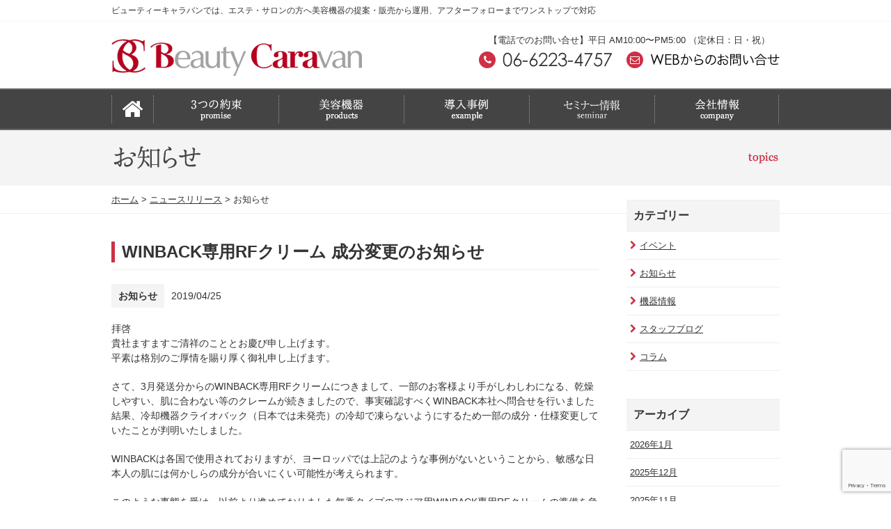

--- FILE ---
content_type: text/html; charset=UTF-8
request_url: https://kikai.bcara.jp/news/topics/
body_size: 12656
content:
<!doctype html>
<html>
<head>
<meta charset="utf-8">
<meta name="robots" content="INDEX,FOLLOW">
<meta name="author" content="株式会社ビューティーキャラバン">
<meta name="viewport" content="width=device-width">
<meta name="keywords" content="お知らせ,美容機器,エステ,サロン,販売,ラジオ波,WINBACK,LavaTRON" />
<meta name="description" content="ビューティーキャラバンでは、脱毛機器、吸引マシンなどの美容機器を、エステ・サロンに合ったプランで提案・販売しております。また、運用からアフターフォローまでワンストップで行っており、もしもの時は1社1担当なので迅速な対応をさせて頂きます。" />

		<!-- All in One SEO 4.1.5.3 -->
		<title>お知らせ | 美容機器の提案・販売から運用はビューティーキャラバンへ</title>
		<meta name="robots" content="noindex, max-snippet:-1, max-image-preview:large, max-video-preview:-1" />
		<meta name="google-site-verification" content="i92jIlnfI10ziP4-9iyk9xt03YQ_mz01Gl7_2by1gRk" />
		<link rel="canonical" href="https://kikai.bcara.jp/news/topics/" />
		<link rel="next" href="https://kikai.bcara.jp/news/topics/page/2/" />
		<script type="application/ld+json" class="aioseo-schema">
			{"@context":"https:\/\/schema.org","@graph":[{"@type":"WebSite","@id":"https:\/\/kikai.bcara.jp\/#website","url":"https:\/\/kikai.bcara.jp\/","name":"\u7f8e\u5bb9\u6a5f\u5668\u306e\u63d0\u6848\u30fb\u8ca9\u58f2\u304b\u3089\u904b\u7528\u306f\u30d3\u30e5\u30fc\u30c6\u30a3\u30fc\u30ad\u30e3\u30e9\u30d0\u30f3\u3078","description":"\u30d3\u30e5\u30fc\u30c6\u30a3\u30fc\u30ad\u30e3\u30e9\u30d0\u30f3\u3067\u306f\u3001\u30a8\u30b9\u30c6\u30fb\u30b5\u30ed\u30f3\u306e\u65b9\u3078\u7f8e\u5bb9\u6a5f\u5668\u306e\u63d0\u6848\u30fb\u8ca9\u58f2\u304b\u3089\u904b\u7528\u3001\u30a2\u30d5\u30bf\u30fc\u30d5\u30a9\u30ed\u30fc\u307e\u3067\u30ef\u30f3\u30b9\u30c8\u30c3\u30d7\u3067\u5bfe\u5fdc","inLanguage":"ja","publisher":{"@id":"https:\/\/kikai.bcara.jp\/#organization"}},{"@type":"Organization","@id":"https:\/\/kikai.bcara.jp\/#organization","name":"\u7f8e\u5bb9\u6a5f\u5668\u306e\u63d0\u6848\u30fb\u8ca9\u58f2\u304b\u3089\u904b\u7528\u306f\u30d3\u30e5\u30fc\u30c6\u30a3\u30fc\u30ad\u30e3\u30e9\u30d0\u30f3\u3078","url":"https:\/\/kikai.bcara.jp\/"},{"@type":"BreadcrumbList","@id":"https:\/\/kikai.bcara.jp\/news\/topics\/#breadcrumblist","itemListElement":[{"@type":"ListItem","@id":"https:\/\/kikai.bcara.jp\/#listItem","position":1,"item":{"@type":"WebPage","@id":"https:\/\/kikai.bcara.jp\/","name":"\u30db\u30fc\u30e0","description":"\u30d3\u30e5\u30fc\u30c6\u30a3\u30fc\u30ad\u30e3\u30e9\u30d0\u30f3\u3067\u306f\u3001\u30a8\u30b9\u30c6\u30fb\u30b5\u30ed\u30f3\u306e\u65b9\u3078\u7f8e\u5bb9\u6a5f\u5668\u306e\u63d0\u6848\u30fb\u8ca9\u58f2\u304b\u3089\u904b\u7528\u3001\u30a2\u30d5\u30bf\u30fc\u30d5\u30a9\u30ed\u30fc\u307e\u3067\u30ef\u30f3\u30b9\u30c8\u30c3\u30d7\u3067\u5bfe\u5fdc","url":"https:\/\/kikai.bcara.jp\/"},"nextItem":"https:\/\/kikai.bcara.jp\/news\/#listItem"},{"@type":"ListItem","@id":"https:\/\/kikai.bcara.jp\/news\/#listItem","position":2,"item":{"@type":"WebPage","@id":"https:\/\/kikai.bcara.jp\/news\/","name":"\u30cb\u30e5\u30fc\u30b9\u30ea\u30ea\u30fc\u30b9","url":"https:\/\/kikai.bcara.jp\/news\/"},"nextItem":"https:\/\/kikai.bcara.jp\/news\/topics\/#listItem","previousItem":"https:\/\/kikai.bcara.jp\/#listItem"},{"@type":"ListItem","@id":"https:\/\/kikai.bcara.jp\/news\/topics\/#listItem","position":3,"item":{"@type":"WebPage","@id":"https:\/\/kikai.bcara.jp\/news\/topics\/","name":"\u304a\u77e5\u3089\u305b","url":"https:\/\/kikai.bcara.jp\/news\/topics\/"},"previousItem":"https:\/\/kikai.bcara.jp\/news\/#listItem"}]},{"@type":"CollectionPage","@id":"https:\/\/kikai.bcara.jp\/news\/topics\/#collectionpage","url":"https:\/\/kikai.bcara.jp\/news\/topics\/","name":"\u304a\u77e5\u3089\u305b | \u7f8e\u5bb9\u6a5f\u5668\u306e\u63d0\u6848\u30fb\u8ca9\u58f2\u304b\u3089\u904b\u7528\u306f\u30d3\u30e5\u30fc\u30c6\u30a3\u30fc\u30ad\u30e3\u30e9\u30d0\u30f3\u3078","inLanguage":"ja","isPartOf":{"@id":"https:\/\/kikai.bcara.jp\/#website"},"breadcrumb":{"@id":"https:\/\/kikai.bcara.jp\/news\/topics\/#breadcrumblist"}}]}
		</script>
		<!-- All in One SEO -->

<link rel='dns-prefetch' href='//s0.wp.com' />
<link rel='dns-prefetch' href='//www.google.com' />
<link rel='dns-prefetch' href='//s.w.org' />
<link rel='stylesheet' id='sbc-css'  href='https://kikai.bcara.jp/manager/wp-content/plugins/wp-simple-booking-calendar/css/sbc.css?ver=6.0.11' type='text/css' media='all' />
<link rel='stylesheet' id='wp-block-library-css'  href='https://kikai.bcara.jp/manager/wp-includes/css/dist/block-library/style.min.css?ver=6.0.11' type='text/css' media='all' />
<style id='global-styles-inline-css' type='text/css'>
body{--wp--preset--color--black: #000000;--wp--preset--color--cyan-bluish-gray: #abb8c3;--wp--preset--color--white: #ffffff;--wp--preset--color--pale-pink: #f78da7;--wp--preset--color--vivid-red: #cf2e2e;--wp--preset--color--luminous-vivid-orange: #ff6900;--wp--preset--color--luminous-vivid-amber: #fcb900;--wp--preset--color--light-green-cyan: #7bdcb5;--wp--preset--color--vivid-green-cyan: #00d084;--wp--preset--color--pale-cyan-blue: #8ed1fc;--wp--preset--color--vivid-cyan-blue: #0693e3;--wp--preset--color--vivid-purple: #9b51e0;--wp--preset--gradient--vivid-cyan-blue-to-vivid-purple: linear-gradient(135deg,rgba(6,147,227,1) 0%,rgb(155,81,224) 100%);--wp--preset--gradient--light-green-cyan-to-vivid-green-cyan: linear-gradient(135deg,rgb(122,220,180) 0%,rgb(0,208,130) 100%);--wp--preset--gradient--luminous-vivid-amber-to-luminous-vivid-orange: linear-gradient(135deg,rgba(252,185,0,1) 0%,rgba(255,105,0,1) 100%);--wp--preset--gradient--luminous-vivid-orange-to-vivid-red: linear-gradient(135deg,rgba(255,105,0,1) 0%,rgb(207,46,46) 100%);--wp--preset--gradient--very-light-gray-to-cyan-bluish-gray: linear-gradient(135deg,rgb(238,238,238) 0%,rgb(169,184,195) 100%);--wp--preset--gradient--cool-to-warm-spectrum: linear-gradient(135deg,rgb(74,234,220) 0%,rgb(151,120,209) 20%,rgb(207,42,186) 40%,rgb(238,44,130) 60%,rgb(251,105,98) 80%,rgb(254,248,76) 100%);--wp--preset--gradient--blush-light-purple: linear-gradient(135deg,rgb(255,206,236) 0%,rgb(152,150,240) 100%);--wp--preset--gradient--blush-bordeaux: linear-gradient(135deg,rgb(254,205,165) 0%,rgb(254,45,45) 50%,rgb(107,0,62) 100%);--wp--preset--gradient--luminous-dusk: linear-gradient(135deg,rgb(255,203,112) 0%,rgb(199,81,192) 50%,rgb(65,88,208) 100%);--wp--preset--gradient--pale-ocean: linear-gradient(135deg,rgb(255,245,203) 0%,rgb(182,227,212) 50%,rgb(51,167,181) 100%);--wp--preset--gradient--electric-grass: linear-gradient(135deg,rgb(202,248,128) 0%,rgb(113,206,126) 100%);--wp--preset--gradient--midnight: linear-gradient(135deg,rgb(2,3,129) 0%,rgb(40,116,252) 100%);--wp--preset--duotone--dark-grayscale: url('#wp-duotone-dark-grayscale');--wp--preset--duotone--grayscale: url('#wp-duotone-grayscale');--wp--preset--duotone--purple-yellow: url('#wp-duotone-purple-yellow');--wp--preset--duotone--blue-red: url('#wp-duotone-blue-red');--wp--preset--duotone--midnight: url('#wp-duotone-midnight');--wp--preset--duotone--magenta-yellow: url('#wp-duotone-magenta-yellow');--wp--preset--duotone--purple-green: url('#wp-duotone-purple-green');--wp--preset--duotone--blue-orange: url('#wp-duotone-blue-orange');--wp--preset--font-size--small: 13px;--wp--preset--font-size--medium: 20px;--wp--preset--font-size--large: 36px;--wp--preset--font-size--x-large: 42px;}.has-black-color{color: var(--wp--preset--color--black) !important;}.has-cyan-bluish-gray-color{color: var(--wp--preset--color--cyan-bluish-gray) !important;}.has-white-color{color: var(--wp--preset--color--white) !important;}.has-pale-pink-color{color: var(--wp--preset--color--pale-pink) !important;}.has-vivid-red-color{color: var(--wp--preset--color--vivid-red) !important;}.has-luminous-vivid-orange-color{color: var(--wp--preset--color--luminous-vivid-orange) !important;}.has-luminous-vivid-amber-color{color: var(--wp--preset--color--luminous-vivid-amber) !important;}.has-light-green-cyan-color{color: var(--wp--preset--color--light-green-cyan) !important;}.has-vivid-green-cyan-color{color: var(--wp--preset--color--vivid-green-cyan) !important;}.has-pale-cyan-blue-color{color: var(--wp--preset--color--pale-cyan-blue) !important;}.has-vivid-cyan-blue-color{color: var(--wp--preset--color--vivid-cyan-blue) !important;}.has-vivid-purple-color{color: var(--wp--preset--color--vivid-purple) !important;}.has-black-background-color{background-color: var(--wp--preset--color--black) !important;}.has-cyan-bluish-gray-background-color{background-color: var(--wp--preset--color--cyan-bluish-gray) !important;}.has-white-background-color{background-color: var(--wp--preset--color--white) !important;}.has-pale-pink-background-color{background-color: var(--wp--preset--color--pale-pink) !important;}.has-vivid-red-background-color{background-color: var(--wp--preset--color--vivid-red) !important;}.has-luminous-vivid-orange-background-color{background-color: var(--wp--preset--color--luminous-vivid-orange) !important;}.has-luminous-vivid-amber-background-color{background-color: var(--wp--preset--color--luminous-vivid-amber) !important;}.has-light-green-cyan-background-color{background-color: var(--wp--preset--color--light-green-cyan) !important;}.has-vivid-green-cyan-background-color{background-color: var(--wp--preset--color--vivid-green-cyan) !important;}.has-pale-cyan-blue-background-color{background-color: var(--wp--preset--color--pale-cyan-blue) !important;}.has-vivid-cyan-blue-background-color{background-color: var(--wp--preset--color--vivid-cyan-blue) !important;}.has-vivid-purple-background-color{background-color: var(--wp--preset--color--vivid-purple) !important;}.has-black-border-color{border-color: var(--wp--preset--color--black) !important;}.has-cyan-bluish-gray-border-color{border-color: var(--wp--preset--color--cyan-bluish-gray) !important;}.has-white-border-color{border-color: var(--wp--preset--color--white) !important;}.has-pale-pink-border-color{border-color: var(--wp--preset--color--pale-pink) !important;}.has-vivid-red-border-color{border-color: var(--wp--preset--color--vivid-red) !important;}.has-luminous-vivid-orange-border-color{border-color: var(--wp--preset--color--luminous-vivid-orange) !important;}.has-luminous-vivid-amber-border-color{border-color: var(--wp--preset--color--luminous-vivid-amber) !important;}.has-light-green-cyan-border-color{border-color: var(--wp--preset--color--light-green-cyan) !important;}.has-vivid-green-cyan-border-color{border-color: var(--wp--preset--color--vivid-green-cyan) !important;}.has-pale-cyan-blue-border-color{border-color: var(--wp--preset--color--pale-cyan-blue) !important;}.has-vivid-cyan-blue-border-color{border-color: var(--wp--preset--color--vivid-cyan-blue) !important;}.has-vivid-purple-border-color{border-color: var(--wp--preset--color--vivid-purple) !important;}.has-vivid-cyan-blue-to-vivid-purple-gradient-background{background: var(--wp--preset--gradient--vivid-cyan-blue-to-vivid-purple) !important;}.has-light-green-cyan-to-vivid-green-cyan-gradient-background{background: var(--wp--preset--gradient--light-green-cyan-to-vivid-green-cyan) !important;}.has-luminous-vivid-amber-to-luminous-vivid-orange-gradient-background{background: var(--wp--preset--gradient--luminous-vivid-amber-to-luminous-vivid-orange) !important;}.has-luminous-vivid-orange-to-vivid-red-gradient-background{background: var(--wp--preset--gradient--luminous-vivid-orange-to-vivid-red) !important;}.has-very-light-gray-to-cyan-bluish-gray-gradient-background{background: var(--wp--preset--gradient--very-light-gray-to-cyan-bluish-gray) !important;}.has-cool-to-warm-spectrum-gradient-background{background: var(--wp--preset--gradient--cool-to-warm-spectrum) !important;}.has-blush-light-purple-gradient-background{background: var(--wp--preset--gradient--blush-light-purple) !important;}.has-blush-bordeaux-gradient-background{background: var(--wp--preset--gradient--blush-bordeaux) !important;}.has-luminous-dusk-gradient-background{background: var(--wp--preset--gradient--luminous-dusk) !important;}.has-pale-ocean-gradient-background{background: var(--wp--preset--gradient--pale-ocean) !important;}.has-electric-grass-gradient-background{background: var(--wp--preset--gradient--electric-grass) !important;}.has-midnight-gradient-background{background: var(--wp--preset--gradient--midnight) !important;}.has-small-font-size{font-size: var(--wp--preset--font-size--small) !important;}.has-medium-font-size{font-size: var(--wp--preset--font-size--medium) !important;}.has-large-font-size{font-size: var(--wp--preset--font-size--large) !important;}.has-x-large-font-size{font-size: var(--wp--preset--font-size--x-large) !important;}
</style>
<link rel='stylesheet' id='contact-form-7-css'  href='https://kikai.bcara.jp/manager/wp-content/plugins/contact-form-7/includes/css/styles.css?ver=5.1.3' type='text/css' media='all' />
<link rel='stylesheet' id='contact-form-7-confirm-css'  href='https://kikai.bcara.jp/manager/wp-content/plugins/contact-form-7-add-confirm/includes/css/styles.css?ver=5.1' type='text/css' media='all' />
<link rel='stylesheet' id='jetpack_css-css'  href='https://kikai.bcara.jp/manager/wp-content/plugins/jetpack/css/jetpack.css?ver=5.7.5' type='text/css' media='all' />
<script type='text/javascript' src='https://kikai.bcara.jp/manager/wp-includes/js/jquery/jquery.min.js?ver=3.6.0' id='jquery-core-js'></script>
<script type='text/javascript' src='https://kikai.bcara.jp/manager/wp-includes/js/jquery/jquery-migrate.min.js?ver=3.3.2' id='jquery-migrate-js'></script>
<script type='text/javascript' src='https://kikai.bcara.jp/manager/wp-content/plugins/wp-simple-booking-calendar/js/sbc.js?ver=6.0.11' id='sbc-js'></script>
<link rel="https://api.w.org/" href="https://kikai.bcara.jp/wp-json/" /><link rel="alternate" type="application/json" href="https://kikai.bcara.jp/wp-json/wp/v2/categories/7" /><link rel="apple-touch-icon" sizes="60x60" href="/uploads/fbrfg/apple-touch-icon.png">
<link rel="icon" type="image/png" sizes="32x32" href="/uploads/fbrfg/favicon-32x32.png">
<link rel="icon" type="image/png" sizes="16x16" href="/uploads/fbrfg/favicon-16x16.png">
<link rel="manifest" href="/uploads/fbrfg/site.webmanifest">
<link rel="mask-icon" href="/uploads/fbrfg/safari-pinned-tab.svg" color="#f41735">
<link rel="shortcut icon" href="/uploads/fbrfg/favicon.ico">
<meta name="msapplication-TileColor" content="#b91d47">
<meta name="msapplication-config" content="/uploads/fbrfg/browserconfig.xml">
<meta name="theme-color" content="#ffffff">
<link rel='dns-prefetch' href='//v0.wordpress.com'/>
<style type='text/css'>img#wpstats{display:none}</style>
<link rel="alternate" type="application/rss+xml" title="ROR" href="/sitemap.xml">
<link rel="icon" href="/favicon.ico">
<link rel="stylesheet" href="/css/common.css?201903061402">
<link rel="stylesheet" href="/css/lightbox.css">
<link rel="stylesheet" href="/css/pc.css" media="screen and (min-width: 768px)">
<link rel="stylesheet" href="/css/sp.css" media="screen and (max-width: 767px)">
<link rel="stylesheet" href="/css/pc.css" media="print">
<link rel="stylesheet" href="/css/font-awesome.css">
<link rel="stylesheet" href="/form/commons/mailform.css">
<!-- ↓WINBACK導入サロンの声css -->
<!-- ↓サロン・ド・ポム -->	
<!-- ↑サロン・ド・ポム -->
<!-- ↓LUCENT SPA -->	
<!-- ↑LUCENT SPA -->
<!-- ↓アペゼ -->	
<!-- ↑アペゼ -->
<!-- ↑WINBACK導入サロンの声css -->
<script src="/js/jquery.js"></script>
<script src="/js/jquery-migrate.min.js?ver=1.4.1"></script>
<script src="/manager/wp-content/plugins/contact-form-7-add-confirm/includes/js/scripts.js?ver=5.1"></script>
<script src="/js/jquery.easing.1.3.js"></script>
<script src="/js/jquery.timer.js"></script>
<script src="/js/jquery.smoothScroll.js"></script>
<script src="/js/lightbox.js"></script>
<script src="/js/common.js"></script>
<!--[if lt IE 9]>
<link rel="stylesheet" href="/css/pc.css">
<script src="/js/html5.js"></script>
<script src="/js/selectivizr.js"></script>
<script src="/js/jquery.backgroundSize.js"></script>
<script>
   $(function() {
       $("#productImg figure").css("background-size","contain");    //backgounrd-size:containを使う場合//
   });
</script>
<![endif]-->
<!-- Google Tag Manager -->
<script>(function(w,d,s,l,i){w[l]=w[l]||[];w[l].push({'gtm.start':
new Date().getTime(),event:'gtm.js'});var f=d.getElementsByTagName(s)[0],
j=d.createElement(s),dl=l!='dataLayer'?'&l='+l:'';j.async=true;j.src=
'https://www.googletagmanager.com/gtm.js?id='+i+dl;f.parentNode.insertBefore(j,f);
})(window,document,'script','dataLayer','GTM-5Z83BD2');</script>
<!-- End Google Tag Manager -->
</head><body id="news" class="category">
  <!-- Google Tag Manager (noscript) -->
  <noscript><iframe src="https://www.googletagmanager.com/ns.html?id=GTM-5Z83BD2"
  height="0" width="0" style="display:none;visibility:hidden"></iframe></noscript>
  <!-- End Google Tag Manager (noscript) -->
	<div id="wrap">
		<header id="header">
			<div id="catch">
								<p>ビューティーキャラバンでは、エステ・サロンの方へ美容機器の提案・販売から運用、アフターフォローまでワンストップで対応</p>			</div>
			<div class="clearfix">
				<p id="logo"><a href="https://kikai.bcara.jp/"><img src="/img/common/logo.png" width="360" height="61" alt="株式会社ビューティーキャラバン"/></a></p>
				<div id="hContact">
					<p>【電話でのお問い合せ】平日 AM10:00〜PM5:00 （定休日：日・祝）</p>
					<ul class="clearfix">
						<li class="spTel"><i class="fa fa-phone icon f24"></i><img src="/img/common/tel.png" width="158" height="24" alt="06-6223-4757"/></li>
						<li><a href="#contactSec"><i class="fa fa-envelope-o icon f24"></i><img src="/img/common/contact.png" width="186" height="24" alt="WEBからのお問い合せ"/></a></li>
					</ul>
				</div>
			</div>
			<div id="gNav">
				<i class="fa fa-bars"></i>
				<nav>
					<ul class="clearfix">
						<li><a href="https://kikai.bcara.jp/"><i class="fa fa-home"></i><span>ホーム</span></a></li>
						<li><a href="https://kikai.bcara.jp/promise/"><img src="/img/common/gnav01.png" width="73" height="40" alt=""/><span><i class="fa fa-chevron-right"></i>3つの約束</span></a></li>
						<li><a href="https://kikai.bcara.jp/products/"><img src="/img/common/gnav02.png" width="64" height="40". alt=""/><span><i class="fa fa-chevron-right"></i>美容機器</span></a></li>
						<li><a href="https://kikai.bcara.jp/example/"><img src="/img/common/gnav03.png" width="64" height="40" alt=""/><span><i class="fa fa-chevron-right"></i>導入事例</span></a></li>
						<li><a href="https://kikai.bcara.jp/seminar/"><img src="https://kikai.bcara.jp/uploads/gnav04.png" width="86" height="40" alt=""/><span><i class="fa fa-chevron-right"></i>セミナー情報</span></a></li>
						<li><a href="https://www.bcara.jp/company/"><img src="/img/common/gnav05.png" width="64" height="40" alt=""/><span><i class="fa fa-chevron-right"></i>会社情報</span></a></li>
					</ul>
				</nav>
			</div>
		</header>		<div id="pageinfo">
			<h1 id="pagetit"><img src="/img/news/topics/pagetit.png" alt="お知らせ"/><img src="/img/news/topics/pagetit_en.png" alt=""/></h1>
			<div id="path"><ul class="bread_crumb">
	<li class="level-1 top"><a href="https://kikai.bcara.jp/">ホーム</a></li>
	<li class="level-2 sub"><a href="https://kikai.bcara.jp/news/">ニュースリリース</a></li>
	<li class="level-3 sub tail current">お知らせ</li>
</ul>
</div>		</div>
		<div id="container" class="clearfix">
			<div id="contents">
												<article class="newsSec sec">
					<h2 class="tit">WINBACK専用RFクリーム 成分変更のお知らせ</h2>
					<div class="inner">
												<aside class="clearfix">
							<p class="cat">お知らせ</p>
							<time datetime="2019-04-25">2019/04/25</time>
						</aside>
						<p>拝啓<br />
貴社ますますご清祥のこととお慶び申し上げます。<br />
平素は格別のご厚情を賜り厚く御礼申し上げます。</p>
<p>さて、3月発送分からのWINBACK専用RFクリームにつきまして、一部のお客様より手がしわしわになる、乾燥しやすい、肌に合わない等のクレームが続きましたので、事実確認すべくWINBACK本社へ問合せを行いました結果、冷却機器クライオバック（日本では未発売）の冷却で凍らないようにするため一部の成分・仕様変更していたことが判明いたしました。</p>
<p>WINBACKは各国で使用されておりますが、ヨーロッパでは上記のような事例がないということから、敏感な日本人の肌には何かしらの成分が合いにくい可能性が考えられます。</p>
<p>このような事態を受け、以前より進めておりました無香タイプのアジア用WINBACK専用RFクリームの準備を急いでおります。</p>
<p>販売開始時期に関しては未定ではございますが、６月末頃を予定しております。こちらの詳細につきましては販売時期が確定いたしましたら追ってご連絡させていただきます。</p>
<p>また、現段階にてWINBACKクリームで異変を感じられる方には代用の商品をご案内させていただいておりますのでお手数ではございますが当社スタッフまでお問い合わせくださいませ。</p>
<p>この度はWINBACKをご愛用頂いております皆様方にご不便ご迷惑お掛けしました事深くお詫び申し上げます。今後はWINBACK本社ともより緊密な連携を取り一層の製品の品質向上に努めてまいりますので何卒ご寛恕を賜りますよう伏してお願い申し上げる次第でございます。誠に申し訳ございませんでした。</p>
<p style="text-align: right;">敬具</p>
<p style="text-align: right;">株式会社ビューティーキャラバン 商品部</p>
						<p class="mt20"><a href="https://kikai.bcara.jp/news/topics/1695/" class="btn"><i class="fa fa-chevron-right"></i>詳細を見る</a></p>
																	</div>
				</article>
								<article class="newsSec sec">
					<h2 class="tit">ゴールデンウィーク休業日・短縮営業日のお知らせ</h2>
					<div class="inner">
												<aside class="clearfix">
							<p class="cat">お知らせ</p>
							<time datetime="2019-04-02">2019/04/02</time>
						</aside>
						<div style="width: 80%; margin: auto;">
<p>お客様各位</p>
<p style="text-align: center;"><span style="font-size: 14pt;"><strong>ゴールデンウィーク休業日・短縮営業日のお知らせ</strong></span></p>
<p>拝啓<br />
貴社ますますご清祥のこととお慶び申し上げます。<br />
平素は格別のご高配を賜り、誠にありがとうございます。<br />
さて、誠に勝手ながら弊社のゴールデンウィーク期間中の休業日および営業時間を<br />
下記の通りとさせて頂きます。<br />
何かとご不便をおかけいたしますが、何卒ご了承くださいますようお願い申し上げます。</p>
<p style="text-align: right;">敬具</p>
<p></p>
<p style="text-align: center;">＜記＞</p>
<p style="text-align: center;">ゴールデンウィーク休業日<br />
2019年4月27日（土）〜  2019年4月29日（月）、<br />
2019年5月4日（土）〜  2019年5月5日（日）</p>
<p style="text-align: center;">ゴールデンウィーク短縮営業日<br />
2019年4月30日（土）〜  2019年5月3日（日）、<br />
2019年5月6日（月）</p>
<p style="text-align: center;"><img class="aligncenter size-full wp-image-325" src="https://www.bcara.jp/manager/wp-content/uploads/2019/04/2019calender-1.jpg" /></p>
<p>&nbsp;</p>
<p style="text-align: center;"><strong>2019年 5月 7日（火）から通常営業とさせて頂きます。</strong></p>
<p style="text-align: center;">※ 4月26日（金）15:00 までの受注分は当日発送させて頂きます。 <br />
それ以降のご注文分に関しましては 5月 7日（火）以降の発送になります。<br />
在庫切れ商品及びメーカー直送の商品は、メーカーの在庫状況によっては休み明けの出荷となるケースもございますので、ご入り用の商品はなるべくお早めにお問い合わせください。</p>
<p style="text-align: center;">※ 短縮営業日の営業時間につきましては、12:00~16:00 までとさせて頂きます。<br />
短縮営業日中は LINE@よりご注文いただきますようお願いいたします。<br />
なお、お問い合わせ内容によりお時間をいただく場合がございますので、<br />
ご了承くださいますよう お願い申し上げます。</p>
<p style="text-align: center;">※ 休業中のお問い合わせ等に関しましては、提携工場、運送会社、弊社休業のため、<br />
対応ができない場合がございますので、ご了承くださいます様お願い申し上げます。</p>
<p style="text-align: center;">※ 機械の緊急時に関しましては休業中であっても、出来る限りご対応させて頂きますので、<br />
弊社問合せ先もしくは各担当者までご連絡ください。<br />
お電話がつながらない場合は、お手数ではございますが、<br />
メール、FAX、LINE@ にてご連絡をお願い致します。</p>
<p style="text-align: center;"> </p>
<p style="text-align: center;"><strong>お 電 話【<a href="tel:06-6563-7474">06-6223-4757</a>】</strong></p>
<p style="text-align: center;"><strong>メ ー ル【<a href="mailto:info@bcara.jp">info@bcara.jp</a>】</strong></p>
<p style="text-align: center;"><strong>F A X【050-3153-2785】</strong></p>
<p style="text-align: center;"><a href="https://line.me/R/ti/p/%40srj5657v"><img src="https://scdn.line-apps.com/n/line_add_friends/btn/ja.png" alt="友だち追加" height="36" border="0" /></a></p>
</div>
						<p class="mt20"><a href="https://kikai.bcara.jp/news/topics/1672/" class="btn"><i class="fa fa-chevron-right"></i>詳細を見る</a></p>
																	</div>
				</article>
								<article class="newsSec sec">
					<h2 class="tit">WINBACKケーブルの取り扱いに関するお知らせ</h2>
					<div class="inner">
												<aside class="clearfix">
							<p class="cat">お知らせ</p>
							<time datetime="2019-02-13">2019/02/13</time>
						</aside>
						<p>平素より格別のご愛顧にあずかり、誠にありがとうございます。</p>
<p>&nbsp;</p>
<p><span style="font-family: -apple-system, BlinkMacSystemFont, 'Segoe UI', Roboto, Oxygen-Sans, Ubuntu, Cantarell, 'Helvetica Neue', sans-serif;">弊社で取り扱いをしているラジオ波・WINBACKのケーブルに関して、</span></p>
<p><span style="font-family: -apple-system, BlinkMacSystemFont, 'Segoe UI', Roboto, Oxygen-Sans, Ubuntu, Cantarell, 'Helvetica Neue', sans-serif;">被膜破れ/断線の報告をいただいております。</span></p>
<p>&nbsp;</p>
<p>使い方次第で防ぐことが可能ですので、</p>
<p>より長くご使用いただくために、ご留意いただきたい点をお知らせいたします。</p>
<p>&nbsp;</p>
						<p class="mt20"><a href="https://kikai.bcara.jp/news/topics/1537/" class="btn"><i class="fa fa-chevron-right"></i>詳細を見る</a></p>
																	</div>
				</article>
								<article class="newsSec sec">
					<h2 class="tit">2/18【東京】、2/19【大阪】 WINBACK フランス パトリシア来日スペシャルセミナー開催のお知らせ</h2>
					<div class="inner">
												<aside class="clearfix">
							<p class="cat">お知らせ</p>
							<time datetime="2019-01-18">2019/01/18</time>
						</aside>
						<p>平素よりビューティーキャラバンが開催するセミナーに足をお運びいただき誠にありがとうございます。</p>
<p>&nbsp;</p>
<p>さて、WINBACKスペシャルセミナーの開催が決定いたしましたので、ご案内させていただきます。</p>
<p>2/18（月）の東京・2/19（火）の大阪の2日に渡って開催いたします。</p>
						<p class="mt20"><a href="https://kikai.bcara.jp/news/topics/1519/" class="btn"><i class="fa fa-chevron-right"></i>詳細を見る</a></p>
																	</div>
				</article>
								<article class="newsSec sec">
					<h2 class="tit">H&#038;BP遺伝子解析サービス　無料セミナーのお知らせ</h2>
					<div class="inner">
												<aside class="clearfix">
							<p class="cat">お知らせ</p>
							<time datetime="2018-12-20">2018/12/20</time>
						</aside>
						<p>弊社にて取扱をしている「H&amp;BP 遺伝子解析サービス」に関し、</p>
<p>メーカー様主催の無料セミナーの開催が決定致しましたので</p>
<p>ご案内させていただきます。</p>
<p>&nbsp;</p>
						<p class="mt20"><a href="https://kikai.bcara.jp/news/topics/1452/" class="btn"><i class="fa fa-chevron-right"></i>詳細を見る</a></p>
																	</div>
				</article>
								<article class="newsSec sec">
					<h2 class="tit">送料改定のお知らせ</h2>
					<div class="inner">
												<aside class="clearfix">
							<p class="cat">お知らせ</p>
							<time datetime="2018-11-26">2018/11/26</time>
						</aside>
						<div>
<p style="text-align: left;">拝啓　時下ますますご清栄のこととお喜び申し上げます。</p>
<p style="text-align: left;">平素は格別のお引立に預かり厚く御礼申し上げます。</p>
<p style="text-align: left;">以前より、運送会社の配送料値上げがあり弊社では送料に関しては据え置きにてすすめて参りましたが、</p>
<p style="text-align: left;">この度誠に勝手ではございますが、弊社も配送料に対しての改定をする運びとなりましたので</p>
<p style="text-align: left;">この書面をもってお知らせさせていただきます。</p>
<p style="text-align: left;"><strong>・<a href="https://www.bcara.jp/manager/wp-content/uploads/2018/11/b1e38e0e0d4ed01aaa5870897a41d880.pdf" target="_blank" rel="noopener">送料改定 代理店様向け</a></strong></p>
<p style="text-align: left;"><strong>・<a href="https://www.bcara.jp/manager/wp-content/uploads/2018/11/116b66e71fab491ca7a6842ccdf74db0.pdf" target="_blank" rel="noopener">送料改定 サロン様向け</a></strong></p>
<p style="text-align: left;">誠に勝手ではございますが、何卒ご理解賜りますようお願い申し上げます。</p>
</div>
						<p class="mt20"><a href="https://kikai.bcara.jp/news/topics/1408/" class="btn"><i class="fa fa-chevron-right"></i>詳細を見る</a></p>
																	</div>
				</article>
								<article class="newsSec sec">
					<h2 class="tit">【仙台】9/26 フォローアップセミナーが決定いたしました。</h2>
					<div class="inner">
												<aside class="clearfix">
							<p class="cat">お知らせ</p>
							<time datetime="2018-09-06">2018/09/06</time>
						</aside>
						<p>いつもお世話になりありがとうございます。</p>
<p>先日開催延期となりました仙台フォローアップセミナーの日程が</p>
<p>9月26日（水）に決定致しました。</p>
						<p class="mt20"><a href="https://kikai.bcara.jp/news/topics/1339/" class="btn"><i class="fa fa-chevron-right"></i>詳細を見る</a></p>
																	</div>
				</article>
								<article class="newsSec sec">
					<h2 class="tit">９/４（火）仙台フォローアップセミナー開催延期のお知らせ</h2>
					<div class="inner">
												<aside class="clearfix">
							<p class="cat">お知らせ</p>
							<time datetime="2018-08-28">2018/08/28</time>
						</aside>
						<p>9月4日（火）に予定しておりました、仙台でのフォローアップセミナーですが、都合により開催日を延期させていただくことになりました。</p>
<p>&nbsp;</p>
<p>参加をご検討頂いておりましたお客様にはご迷惑をおかけしまして申し訳ございません。</p>
<p>&nbsp;</p>
<p>開催日程が決まり次第、こちらのサイトとLINE@でお知らせさせて頂きますので、よろしくお願い致します。</p>
<p>&nbsp;</p>
<p>&nbsp;</p>
						<p class="mt20"><a href="https://kikai.bcara.jp/news/topics/1322/" class="btn"><i class="fa fa-chevron-right"></i>詳細を見る</a></p>
																	</div>
				</article>
								<article class="newsSec sec">
					<h2 class="tit">9.10月開催のセミナーのお知らせです。</h2>
					<div class="inner">
												<aside class="clearfix">
							<p class="cat">お知らせ</p>
							<time datetime="2018-08-03">2018/08/03</time>
						</aside>
						<p>今回は8月に続き、9月10月開催の無料セミナーのご案内です。</p>
<p>場所は東京・大阪・福岡・仙台で予定しております。<br />
お申し込みはお電話、メール、LINE@でも受付しております。</p>
<p>今回は各機械の基本的な理論、IPL理論、使い方などベーシックな内容を予定しております。</p>
<p>導入をご検討のサロン様や、導入間もないサロン様にはぴったりの内容かと思いますので、お時間の都合がございましたら是非ともご参加くださいませ。</p>
<p>※9/4予定の仙台セミナーは開催中止となりました。</p>
<p>日程を再調整中ですので、決定次第ご案内致します。</p>
						<p class="mt20"><a href="https://kikai.bcara.jp/news/topics/1302/" class="btn"><i class="fa fa-chevron-right"></i>詳細を見る</a></p>
																	</div>
				</article>
								<article class="newsSec sec">
					<h2 class="tit">8月開催のセミナーのお知らせです。</h2>
					<div class="inner">
												<aside class="clearfix">
							<p class="cat">お知らせ</p>
							<time datetime="2018-08-01">2018/08/01</time>
						</aside>
						<p>株式会社ビューティーキャラバンでございます。<br />
全国的に猛暑が続いておりますが、体調を崩されないようお気をつけ下さい。 <br />
さて、今回は8月開催の無料セミナーのご案内です。 場所は東京・大阪・福岡で予定しております。<br />
お申し込みはお電話、メール、LINE@でも受付しております。</p>
<p>導入サロン様だけでなく、まだ導入を検討のサロン様ももちろんご参加いただけます。<br />
参加費は無料ですので、お時間の都合がございましたらぜひともお申し込みくださいませ。</p>
						<p class="mt20"><a href="https://kikai.bcara.jp/news/topics/1294/" class="btn"><i class="fa fa-chevron-right"></i>詳細を見る</a></p>
																	</div>
				</article>
								<div class='wp-pagenavi'>
<span class='current'>1</span><a class="page larger" title="2ページ目" href="https://kikai.bcara.jp/news/topics/page/2/">2</a><a class="page larger" title="3ページ目" href="https://kikai.bcara.jp/news/topics/page/3/">3</a><a class="nextpostslink" rel="next" href="https://kikai.bcara.jp/news/topics/page/2/">»</a>
</div>							</div>
						<div id="side">
												<dl id="sNav">
					<dt>カテゴリー</dt>
										<dd><a href="https://kikai.bcara.jp/news/event/"><i class="fa fa-chevron-right"></i>イベント</a></dd>
										<dd><a href="https://kikai.bcara.jp/news/topics/"><i class="fa fa-chevron-right"></i>お知らせ</a></dd>
										<dd><a href="https://kikai.bcara.jp/news/info/"><i class="fa fa-chevron-right"></i>機器情報</a></dd>
										<dd><a href="https://kikai.bcara.jp/news/blog/"><i class="fa fa-chevron-right"></i>スタッフブログ</a></dd>
										<dd><a href="https://kikai.bcara.jp/news/column/"><i class="fa fa-chevron-right"></i>コラム</a></dd>
										<dt>アーカイブ</dt>
						<dd><a href='https://kikai.bcara.jp/date/2026/01/?cat=1,7,8,9'>2026年1月</a></dd>
	<dd><a href='https://kikai.bcara.jp/date/2025/12/?cat=1,7,8,9'>2025年12月</a></dd>
	<dd><a href='https://kikai.bcara.jp/date/2025/11/?cat=1,7,8,9'>2025年11月</a></dd>
	<dd><a href='https://kikai.bcara.jp/date/2025/09/?cat=1,7,8,9'>2025年9月</a></dd>
	<dd><a href='https://kikai.bcara.jp/date/2025/08/?cat=1,7,8,9'>2025年8月</a></dd>
	<dd><a href='https://kikai.bcara.jp/date/2025/07/?cat=1,7,8,9'>2025年7月</a></dd>
	<dd><a href='https://kikai.bcara.jp/date/2025/06/?cat=1,7,8,9'>2025年6月</a></dd>
	<dd><a href='https://kikai.bcara.jp/date/2025/05/?cat=1,7,8,9'>2025年5月</a></dd>
	<dd><a href='https://kikai.bcara.jp/date/2025/04/?cat=1,7,8,9'>2025年4月</a></dd>
	<dd><a href='https://kikai.bcara.jp/date/2025/03/?cat=1,7,8,9'>2025年3月</a></dd>
	<dd><a href='https://kikai.bcara.jp/date/2025/02/?cat=1,7,8,9'>2025年2月</a></dd>
	<dd><a href='https://kikai.bcara.jp/date/2025/01/?cat=1,7,8,9'>2025年1月</a></dd>
	<dd><a href='https://kikai.bcara.jp/date/2024/12/?cat=1,7,8,9'>2024年12月</a></dd>
	<dd><a href='https://kikai.bcara.jp/date/2024/11/?cat=1,7,8,9'>2024年11月</a></dd>
	<dd><a href='https://kikai.bcara.jp/date/2024/10/?cat=1,7,8,9'>2024年10月</a></dd>
	<dd><a href='https://kikai.bcara.jp/date/2024/09/?cat=1,7,8,9'>2024年9月</a></dd>
	<dd><a href='https://kikai.bcara.jp/date/2024/08/?cat=1,7,8,9'>2024年8月</a></dd>
	<dd><a href='https://kikai.bcara.jp/date/2024/07/?cat=1,7,8,9'>2024年7月</a></dd>
	<dd><a href='https://kikai.bcara.jp/date/2024/06/?cat=1,7,8,9'>2024年6月</a></dd>
	<dd><a href='https://kikai.bcara.jp/date/2024/05/?cat=1,7,8,9'>2024年5月</a></dd>
	<dd><a href='https://kikai.bcara.jp/date/2024/04/?cat=1,7,8,9'>2024年4月</a></dd>
	<dd><a href='https://kikai.bcara.jp/date/2024/03/?cat=1,7,8,9'>2024年3月</a></dd>
	<dd><a href='https://kikai.bcara.jp/date/2024/02/?cat=1,7,8,9'>2024年2月</a></dd>
	<dd><a href='https://kikai.bcara.jp/date/2024/01/?cat=1,7,8,9'>2024年1月</a></dd>
	<dd><a href='https://kikai.bcara.jp/date/2023/12/?cat=1,7,8,9'>2023年12月</a></dd>
	<dd><a href='https://kikai.bcara.jp/date/2023/11/?cat=1,7,8,9'>2023年11月</a></dd>
	<dd><a href='https://kikai.bcara.jp/date/2023/09/?cat=1,7,8,9'>2023年9月</a></dd>
	<dd><a href='https://kikai.bcara.jp/date/2023/08/?cat=1,7,8,9'>2023年8月</a></dd>
	<dd><a href='https://kikai.bcara.jp/date/2020/06/?cat=1,7,8,9'>2020年6月</a></dd>
	<dd><a href='https://kikai.bcara.jp/date/2020/05/?cat=1,7,8,9'>2020年5月</a></dd>
	<dd><a href='https://kikai.bcara.jp/date/2020/03/?cat=1,7,8,9'>2020年3月</a></dd>
	<dd><a href='https://kikai.bcara.jp/date/2019/12/?cat=1,7,8,9'>2019年12月</a></dd>
	<dd><a href='https://kikai.bcara.jp/date/2019/10/?cat=1,7,8,9'>2019年10月</a></dd>
	<dd><a href='https://kikai.bcara.jp/date/2019/09/?cat=1,7,8,9'>2019年9月</a></dd>
	<dd><a href='https://kikai.bcara.jp/date/2019/08/?cat=1,7,8,9'>2019年8月</a></dd>
	<dd><a href='https://kikai.bcara.jp/date/2019/07/?cat=1,7,8,9'>2019年7月</a></dd>
	<dd><a href='https://kikai.bcara.jp/date/2019/06/?cat=1,7,8,9'>2019年6月</a></dd>
	<dd><a href='https://kikai.bcara.jp/date/2019/04/?cat=1,7,8,9'>2019年4月</a></dd>
	<dd><a href='https://kikai.bcara.jp/date/2019/02/?cat=1,7,8,9'>2019年2月</a></dd>
	<dd><a href='https://kikai.bcara.jp/date/2019/01/?cat=1,7,8,9'>2019年1月</a></dd>
	<dd><a href='https://kikai.bcara.jp/date/2018/12/?cat=1,7,8,9'>2018年12月</a></dd>
	<dd><a href='https://kikai.bcara.jp/date/2018/11/?cat=1,7,8,9'>2018年11月</a></dd>
	<dd><a href='https://kikai.bcara.jp/date/2018/10/?cat=1,7,8,9'>2018年10月</a></dd>
	<dd><a href='https://kikai.bcara.jp/date/2018/09/?cat=1,7,8,9'>2018年9月</a></dd>
	<dd><a href='https://kikai.bcara.jp/date/2018/08/?cat=1,7,8,9'>2018年8月</a></dd>
	<dd><a href='https://kikai.bcara.jp/date/2018/07/?cat=1,7,8,9'>2018年7月</a></dd>
	<dd><a href='https://kikai.bcara.jp/date/2018/06/?cat=1,7,8,9'>2018年6月</a></dd>
	<dd><a href='https://kikai.bcara.jp/date/2018/05/?cat=1,7,8,9'>2018年5月</a></dd>
	<dd><a href='https://kikai.bcara.jp/date/2018/04/?cat=1,7,8,9'>2018年4月</a></dd>
	<dd><a href='https://kikai.bcara.jp/date/2018/03/?cat=1,7,8,9'>2018年3月</a></dd>
	<dd><a href='https://kikai.bcara.jp/date/2018/02/?cat=1,7,8,9'>2018年2月</a></dd>
	<dd><a href='https://kikai.bcara.jp/date/2018/01/?cat=1,7,8,9'>2018年1月</a></dd>
	<dd><a href='https://kikai.bcara.jp/date/2017/12/?cat=1,7,8,9'>2017年12月</a></dd>
	<dd><a href='https://kikai.bcara.jp/date/2017/11/?cat=1,7,8,9'>2017年11月</a></dd>
	<dd><a href='https://kikai.bcara.jp/date/2017/10/?cat=1,7,8,9'>2017年10月</a></dd>
	<dd><a href='https://kikai.bcara.jp/date/2017/09/?cat=1,7,8,9'>2017年9月</a></dd>
	<dd><a href='https://kikai.bcara.jp/date/2017/04/?cat=1,7,8,9'>2017年4月</a></dd>
	<dd><a href='https://kikai.bcara.jp/date/2017/03/?cat=1,7,8,9'>2017年3月</a></dd>
	<dd><a href='https://kikai.bcara.jp/date/2017/02/?cat=1,7,8,9'>2017年2月</a></dd>
	<dd><a href='https://kikai.bcara.jp/date/2017/01/?cat=1,7,8,9'>2017年1月</a></dd>
	<dd><a href='https://kikai.bcara.jp/date/2016/12/?cat=1,7,8,9'>2016年12月</a></dd>
	<dd><a href='https://kikai.bcara.jp/date/2016/10/?cat=1,7,8,9'>2016年10月</a></dd>
	<dd><a href='https://kikai.bcara.jp/date/2016/09/?cat=1,7,8,9'>2016年9月</a></dd>
	<dd><a href='https://kikai.bcara.jp/date/2016/08/?cat=1,7,8,9'>2016年8月</a></dd>
	<dd><a href='https://kikai.bcara.jp/date/2016/07/?cat=1,7,8,9'>2016年7月</a></dd>
	<dd><a href='https://kikai.bcara.jp/date/2016/04/?cat=1,7,8,9'>2016年4月</a></dd>
	<dd><a href='https://kikai.bcara.jp/date/2016/03/?cat=1,7,8,9'>2016年3月</a></dd>
	<dd><a href='https://kikai.bcara.jp/date/2016/02/?cat=1,7,8,9'>2016年2月</a></dd>
	<dd><a href='https://kikai.bcara.jp/date/2016/01/?cat=1,7,8,9'>2016年1月</a></dd>
	<dd><a href='https://kikai.bcara.jp/date/2015/12/?cat=1,7,8,9'>2015年12月</a></dd>
	<dd><a href='https://kikai.bcara.jp/date/2015/11/?cat=1,7,8,9'>2015年11月</a></dd>
	<dd><a href='https://kikai.bcara.jp/date/2015/10/?cat=1,7,8,9'>2015年10月</a></dd>
	<dd><a href='https://kikai.bcara.jp/date/2015/09/?cat=1,7,8,9'>2015年9月</a></dd>
	<dd><a href='https://kikai.bcara.jp/date/2015/08/?cat=1,7,8,9'>2015年8月</a></dd>
	<dd><a href='https://kikai.bcara.jp/date/2015/07/?cat=1,7,8,9'>2015年7月</a></dd>
	<dd><a href='https://kikai.bcara.jp/date/2015/05/?cat=1,7,8,9'>2015年5月</a></dd>
	<dd><a href='https://kikai.bcara.jp/date/2015/04/?cat=1,7,8,9'>2015年4月</a></dd>
				</dl>
																				<ul class="bnrs">
										<li><a href="/seminar"><img src="/uploads/220x59_seminar2-1.jpg" width="220" height="59" alt="ビューティーキャラバンセミナー情報"/></a></li>
										<li><a href="https://bi-you.jp/"><img src="/uploads/220x59_biyou-1.jpg" width="220" height="59" alt="美容商材卸販売のBi-Youオンラインショップ"/></a></li>
										<li><a href="https://aura-mico.jp/qr-codes/60336/preview" target="_blank"><img src="/uploads/LINEバナー-e1583288513859.png" width="220" height="80" alt="LINEからも最新のセミナーやおトクな情報をお届け。"/></a></li>
									</ul>
											</div>		</div>
		<div id="fContents" class="clearfix">
			<section id="contactSec">
				<h2><img src="/img/common/contact_tit.png" width="320" height="40" alt="お問い合せ"/></h2>
				<div class="inner">
					<section>
						<h3>お問い合せフォーム</h3>
						<div class="inner">
							<div role="form" class="wpcf7" id="wpcf7-f1767-o1" lang="ja" dir="ltr">
<div class="screen-reader-response"></div>
<form action="/news/topics/#wpcf7-f1767-o1" method="post" class="wpcf7-form" novalidate="novalidate">
<div style="display: none;">
<input type="hidden" name="_wpcf7" value="1767" />
<input type="hidden" name="_wpcf7_version" value="5.1.3" />
<input type="hidden" name="_wpcf7_locale" value="ja" />
<input type="hidden" name="_wpcf7_unit_tag" value="wpcf7-f1767-o1" />
<input type="hidden" name="_wpcf7_container_post" value="0" />
<input type="hidden" name="g-recaptcha-response" value="" />
</div>
<table>
<tbody>
<tr>
<th scope="row">会社名（サロン名）</th>
<td><span class="wpcf7-form-control-wrap salon"><input type="text" name="salon" value="" size="40" class="wpcf7-form-control wpcf7-text wpcf7-validates-as-required" aria-required="true" aria-invalid="false" /></span></td>
</tr>
<tr>
<th scope="row">会社（サロン）URL</th>
<td><span class="wpcf7-form-control-wrap url"><input type="text" name="url" value="" size="40" class="wpcf7-form-control wpcf7-text" aria-invalid="false" /></span></td>
</tr>
<tr>
<th scope="row">会社（サロン）住所</th>
<td><span class="wpcf7-form-control-wrap address"><input type="text" name="address" value="" size="40" class="wpcf7-form-control wpcf7-text wpcf7-validates-as-required" aria-required="true" aria-invalid="false" /></span></td>
</tr>
<tr>
<th scope="row">担当者名</th>
<td><span class="wpcf7-form-control-wrap namae"><input type="text" name="namae" value="" size="40" class="wpcf7-form-control wpcf7-text wpcf7-validates-as-required" aria-required="true" aria-invalid="false" /></span></td>
</tr>
<tr>
<th scope="row">電話番号</th>
<td><span class="wpcf7-form-control-wrap tel"><input type="tel" name="tel" value="" size="40" class="wpcf7-form-control wpcf7-text wpcf7-tel wpcf7-validates-as-required wpcf7-validates-as-tel" aria-required="true" aria-invalid="false" /></span></td>
</tr>
<tr>
<th scope="row">メールアドレス</th>
<td><span class="wpcf7-form-control-wrap email"><input type="email" name="email" value="" size="40" class="wpcf7-form-control wpcf7-text wpcf7-email wpcf7-validates-as-required wpcf7-validates-as-email" aria-required="true" aria-invalid="false" /></span></td>
</tr>
<tr>
<th scope="row">お問い合せ内容</th>
<td><span class="wpcf7-form-control-wrap message"><textarea name="message" cols="40" rows="10" class="wpcf7-form-control wpcf7-textarea wpcf7-validates-as-required" aria-required="true" aria-invalid="false"></textarea></span></td>
</tr>
</tbody>
</table>
<p class="mt20"><input type="submit" value="確認する" class="wpcf7-form-control wpcf7-confirm wpcf7c-elm-step1 wpcf7c-btn-confirm wpcf7c-force-hide" /><input type="submit" value="送信する" class="wpcf7-form-control wpcf7-submit" /><input type="button" value="戻る" class="wpcf7-form-control wpcf7-back wpcf7c-elm-step2 wpcf7c-btn-back wpcf7c-force-hide" /></p>
<div class="wpcf7-response-output wpcf7-display-none"></div></form></div>					</section>
				</div>
			</section>
		</div>
		<footer id="footer">
			<div id="fTop" class="clearfix">
				<dl class="clearfix">
					<dt>お電話でのお問い合せ</dt>
					<dd class="spTel"><i class="fa fa-phone icon f24"></i><img src="/img/common/tel.png" width="158" height="24" alt="06-6223-4757"/></dd>
					<dd>平日 AM10:00 〜 PM5:00 （定休日：日・祝）</dd>
				</dl>
				<p class="pagetop"><a href="#wrap"><i class="fa fa-chevron-circle-up"></i>page top</a></p>
			</div>
			<div id="fNav">
				<ul class="clearfix">
					<li class="home"><a href="https://kikai.bcara.jp/"><i class="fa fa-home"></i><span>ホーム</span></a></li>
					<li><a href="https://kikai.bcara.jp/promise/"><i class="fa fa-chevron-right"></i>3つの約束</a></li>
					<li>
						<a href="https://kikai.bcara.jp/products/"><i class="fa fa-chevron-right"></i>美容機器</a>
												<ul class="child">
														<li><a href="https://kikai.bcara.jp/products/radio/"><i class="fa fa-chevron-right"></i>高周波機器</a></li>
														<li><a href="https://kikai.bcara.jp/products/depilation/"><i class="fa fa-chevron-right"></i>光総合美容機</a></li>
														<li><a href="https://kikai.bcara.jp/products/peeling/"><i class="fa fa-chevron-right"></i>ピーリング機器</a></li>
														<li><a href="https://kikai.bcara.jp/products/ems/"><i class="fa fa-chevron-right"></i>EMS</a></li>
														<li><a href="https://kikai.bcara.jp/products/solvent/"><i class="fa fa-chevron-right"></i>機器関連溶剤</a></li>
														<li><a href="https://kikai.bcara.jp/products/other/"><i class="fa fa-chevron-right"></i>その他</a></li>
													</ul>
											</li>
					<li><a href="https://kikai.bcara.jp/example/"><i class="fa fa-chevron-right"></i>導入事例</a></li>
					<li>
						<a href="https://kikai.bcara.jp/news/"><i class="fa fa-chevron-right"></i>ニュースリリース</a>
												<ul class="child">
														<li><a href="https://kikai.bcara.jp/news/event/"><i class="fa fa-chevron-right"></i>イベント</a></li>
														<li><a href="https://kikai.bcara.jp/news/topics/"><i class="fa fa-chevron-right"></i>お知らせ</a></li>
														<li><a href="https://kikai.bcara.jp/news/info/"><i class="fa fa-chevron-right"></i>機器情報</a></li>
														<li><a href="https://kikai.bcara.jp/news/blog/"><i class="fa fa-chevron-right"></i>スタッフブログ</a></li>
														<li><a href="https://kikai.bcara.jp/news/column/"><i class="fa fa-chevron-right"></i>コラム</a></li>
													</ul>
												<ul class="mt5">
							<li><a href="https://kikai.bcara.jp/seminar/"><i class="fa fa-chevron-right"></i>セミナー情報</a></li>
						</ul>
					</li>
					<li>
						<ul>
							<li><a href="https://kikai.bcara.jp/company/"><i class="fa fa-chevron-right"></i>会社情報</a></li>
							<li><a href="https://kikai.bcara.jp/privacy/"><i class="fa fa-chevron-right"></i>プライバシーポリシー</a></li>
						</ul>
					</li>
				</ul>
			</div>
			<p id="copyright"><small>Copyright &copy; Beauty-Caravan(ビューティーキャラバン). All Rights Reserved.</small></p>
		</footer>
	<div style="display:none">
	</div>
<script type='text/javascript' id='contact-form-7-js-extra'>
/* <![CDATA[ */
var wpcf7 = {"apiSettings":{"root":"https:\/\/kikai.bcara.jp\/wp-json\/contact-form-7\/v1","namespace":"contact-form-7\/v1"}};
/* ]]> */
</script>
<script type='text/javascript' src='https://kikai.bcara.jp/manager/wp-content/plugins/contact-form-7/includes/js/scripts.js?ver=5.1.3' id='contact-form-7-js'></script>
<script type='text/javascript' src='https://kikai.bcara.jp/manager/wp-includes/js/jquery/jquery.form.min.js?ver=4.3.0' id='jquery-form-js'></script>
<script type='text/javascript' src='https://kikai.bcara.jp/manager/wp-content/plugins/contact-form-7-add-confirm/includes/js/scripts.js?ver=5.1' id='contact-form-7-confirm-js'></script>
<script type='text/javascript' src='https://s0.wp.com/wp-content/js/devicepx-jetpack.js?ver=202605' id='devicepx-js'></script>
<script type='text/javascript' src='https://www.google.com/recaptcha/api.js?render=6LcoPPQUAAAAAMzw0_FThQvwT8b3sOAlpEblWTQN&#038;ver=3.0' id='google-recaptcha-js'></script>
<script type="text/javascript">
( function( grecaptcha, sitekey, actions ) {

	var wpcf7recaptcha = {

		execute: function( action ) {
			grecaptcha.execute(
				sitekey,
				{ action: action }
			).then( function( token ) {
				var forms = document.getElementsByTagName( 'form' );

				for ( var i = 0; i < forms.length; i++ ) {
					var fields = forms[ i ].getElementsByTagName( 'input' );

					for ( var j = 0; j < fields.length; j++ ) {
						var field = fields[ j ];

						if ( 'g-recaptcha-response' === field.getAttribute( 'name' ) ) {
							field.setAttribute( 'value', token );
							break;
						}
					}
				}
			} );
		},

		executeOnHomepage: function() {
			wpcf7recaptcha.execute( actions[ 'homepage' ] );
		},

		executeOnContactform: function() {
			wpcf7recaptcha.execute( actions[ 'contactform' ] );
		},

	};

	grecaptcha.ready(
		wpcf7recaptcha.executeOnHomepage
	);

	document.addEventListener( 'change',
		wpcf7recaptcha.executeOnContactform, false
	);

	document.addEventListener( 'wpcf7submit',
		wpcf7recaptcha.executeOnHomepage, false
	);

} )(
	grecaptcha,
	'6LcoPPQUAAAAAMzw0_FThQvwT8b3sOAlpEblWTQN',
	{"homepage":"homepage","contactform":"contactform"}
);
</script>
<script type='text/javascript' src='https://stats.wp.com/e-202605.js' async defer></script>
<script type='text/javascript'>
	_stq = window._stq || [];
	_stq.push([ 'view', {v:'ext',j:'1:5.7.5',blog:'142012023',post:'0',tz:'9',srv:'kikai.bcara.jp'} ]);
	_stq.push([ 'clickTrackerInit', '142012023', '0' ]);
</script>
</body>
</html>

--- FILE ---
content_type: text/html; charset=utf-8
request_url: https://www.google.com/recaptcha/api2/anchor?ar=1&k=6LcoPPQUAAAAAMzw0_FThQvwT8b3sOAlpEblWTQN&co=aHR0cHM6Ly9raWthaS5iY2FyYS5qcDo0NDM.&hl=en&v=N67nZn4AqZkNcbeMu4prBgzg&size=invisible&anchor-ms=20000&execute-ms=30000&cb=nfbjezrqtq2z
body_size: 48676
content:
<!DOCTYPE HTML><html dir="ltr" lang="en"><head><meta http-equiv="Content-Type" content="text/html; charset=UTF-8">
<meta http-equiv="X-UA-Compatible" content="IE=edge">
<title>reCAPTCHA</title>
<style type="text/css">
/* cyrillic-ext */
@font-face {
  font-family: 'Roboto';
  font-style: normal;
  font-weight: 400;
  font-stretch: 100%;
  src: url(//fonts.gstatic.com/s/roboto/v48/KFO7CnqEu92Fr1ME7kSn66aGLdTylUAMa3GUBHMdazTgWw.woff2) format('woff2');
  unicode-range: U+0460-052F, U+1C80-1C8A, U+20B4, U+2DE0-2DFF, U+A640-A69F, U+FE2E-FE2F;
}
/* cyrillic */
@font-face {
  font-family: 'Roboto';
  font-style: normal;
  font-weight: 400;
  font-stretch: 100%;
  src: url(//fonts.gstatic.com/s/roboto/v48/KFO7CnqEu92Fr1ME7kSn66aGLdTylUAMa3iUBHMdazTgWw.woff2) format('woff2');
  unicode-range: U+0301, U+0400-045F, U+0490-0491, U+04B0-04B1, U+2116;
}
/* greek-ext */
@font-face {
  font-family: 'Roboto';
  font-style: normal;
  font-weight: 400;
  font-stretch: 100%;
  src: url(//fonts.gstatic.com/s/roboto/v48/KFO7CnqEu92Fr1ME7kSn66aGLdTylUAMa3CUBHMdazTgWw.woff2) format('woff2');
  unicode-range: U+1F00-1FFF;
}
/* greek */
@font-face {
  font-family: 'Roboto';
  font-style: normal;
  font-weight: 400;
  font-stretch: 100%;
  src: url(//fonts.gstatic.com/s/roboto/v48/KFO7CnqEu92Fr1ME7kSn66aGLdTylUAMa3-UBHMdazTgWw.woff2) format('woff2');
  unicode-range: U+0370-0377, U+037A-037F, U+0384-038A, U+038C, U+038E-03A1, U+03A3-03FF;
}
/* math */
@font-face {
  font-family: 'Roboto';
  font-style: normal;
  font-weight: 400;
  font-stretch: 100%;
  src: url(//fonts.gstatic.com/s/roboto/v48/KFO7CnqEu92Fr1ME7kSn66aGLdTylUAMawCUBHMdazTgWw.woff2) format('woff2');
  unicode-range: U+0302-0303, U+0305, U+0307-0308, U+0310, U+0312, U+0315, U+031A, U+0326-0327, U+032C, U+032F-0330, U+0332-0333, U+0338, U+033A, U+0346, U+034D, U+0391-03A1, U+03A3-03A9, U+03B1-03C9, U+03D1, U+03D5-03D6, U+03F0-03F1, U+03F4-03F5, U+2016-2017, U+2034-2038, U+203C, U+2040, U+2043, U+2047, U+2050, U+2057, U+205F, U+2070-2071, U+2074-208E, U+2090-209C, U+20D0-20DC, U+20E1, U+20E5-20EF, U+2100-2112, U+2114-2115, U+2117-2121, U+2123-214F, U+2190, U+2192, U+2194-21AE, U+21B0-21E5, U+21F1-21F2, U+21F4-2211, U+2213-2214, U+2216-22FF, U+2308-230B, U+2310, U+2319, U+231C-2321, U+2336-237A, U+237C, U+2395, U+239B-23B7, U+23D0, U+23DC-23E1, U+2474-2475, U+25AF, U+25B3, U+25B7, U+25BD, U+25C1, U+25CA, U+25CC, U+25FB, U+266D-266F, U+27C0-27FF, U+2900-2AFF, U+2B0E-2B11, U+2B30-2B4C, U+2BFE, U+3030, U+FF5B, U+FF5D, U+1D400-1D7FF, U+1EE00-1EEFF;
}
/* symbols */
@font-face {
  font-family: 'Roboto';
  font-style: normal;
  font-weight: 400;
  font-stretch: 100%;
  src: url(//fonts.gstatic.com/s/roboto/v48/KFO7CnqEu92Fr1ME7kSn66aGLdTylUAMaxKUBHMdazTgWw.woff2) format('woff2');
  unicode-range: U+0001-000C, U+000E-001F, U+007F-009F, U+20DD-20E0, U+20E2-20E4, U+2150-218F, U+2190, U+2192, U+2194-2199, U+21AF, U+21E6-21F0, U+21F3, U+2218-2219, U+2299, U+22C4-22C6, U+2300-243F, U+2440-244A, U+2460-24FF, U+25A0-27BF, U+2800-28FF, U+2921-2922, U+2981, U+29BF, U+29EB, U+2B00-2BFF, U+4DC0-4DFF, U+FFF9-FFFB, U+10140-1018E, U+10190-1019C, U+101A0, U+101D0-101FD, U+102E0-102FB, U+10E60-10E7E, U+1D2C0-1D2D3, U+1D2E0-1D37F, U+1F000-1F0FF, U+1F100-1F1AD, U+1F1E6-1F1FF, U+1F30D-1F30F, U+1F315, U+1F31C, U+1F31E, U+1F320-1F32C, U+1F336, U+1F378, U+1F37D, U+1F382, U+1F393-1F39F, U+1F3A7-1F3A8, U+1F3AC-1F3AF, U+1F3C2, U+1F3C4-1F3C6, U+1F3CA-1F3CE, U+1F3D4-1F3E0, U+1F3ED, U+1F3F1-1F3F3, U+1F3F5-1F3F7, U+1F408, U+1F415, U+1F41F, U+1F426, U+1F43F, U+1F441-1F442, U+1F444, U+1F446-1F449, U+1F44C-1F44E, U+1F453, U+1F46A, U+1F47D, U+1F4A3, U+1F4B0, U+1F4B3, U+1F4B9, U+1F4BB, U+1F4BF, U+1F4C8-1F4CB, U+1F4D6, U+1F4DA, U+1F4DF, U+1F4E3-1F4E6, U+1F4EA-1F4ED, U+1F4F7, U+1F4F9-1F4FB, U+1F4FD-1F4FE, U+1F503, U+1F507-1F50B, U+1F50D, U+1F512-1F513, U+1F53E-1F54A, U+1F54F-1F5FA, U+1F610, U+1F650-1F67F, U+1F687, U+1F68D, U+1F691, U+1F694, U+1F698, U+1F6AD, U+1F6B2, U+1F6B9-1F6BA, U+1F6BC, U+1F6C6-1F6CF, U+1F6D3-1F6D7, U+1F6E0-1F6EA, U+1F6F0-1F6F3, U+1F6F7-1F6FC, U+1F700-1F7FF, U+1F800-1F80B, U+1F810-1F847, U+1F850-1F859, U+1F860-1F887, U+1F890-1F8AD, U+1F8B0-1F8BB, U+1F8C0-1F8C1, U+1F900-1F90B, U+1F93B, U+1F946, U+1F984, U+1F996, U+1F9E9, U+1FA00-1FA6F, U+1FA70-1FA7C, U+1FA80-1FA89, U+1FA8F-1FAC6, U+1FACE-1FADC, U+1FADF-1FAE9, U+1FAF0-1FAF8, U+1FB00-1FBFF;
}
/* vietnamese */
@font-face {
  font-family: 'Roboto';
  font-style: normal;
  font-weight: 400;
  font-stretch: 100%;
  src: url(//fonts.gstatic.com/s/roboto/v48/KFO7CnqEu92Fr1ME7kSn66aGLdTylUAMa3OUBHMdazTgWw.woff2) format('woff2');
  unicode-range: U+0102-0103, U+0110-0111, U+0128-0129, U+0168-0169, U+01A0-01A1, U+01AF-01B0, U+0300-0301, U+0303-0304, U+0308-0309, U+0323, U+0329, U+1EA0-1EF9, U+20AB;
}
/* latin-ext */
@font-face {
  font-family: 'Roboto';
  font-style: normal;
  font-weight: 400;
  font-stretch: 100%;
  src: url(//fonts.gstatic.com/s/roboto/v48/KFO7CnqEu92Fr1ME7kSn66aGLdTylUAMa3KUBHMdazTgWw.woff2) format('woff2');
  unicode-range: U+0100-02BA, U+02BD-02C5, U+02C7-02CC, U+02CE-02D7, U+02DD-02FF, U+0304, U+0308, U+0329, U+1D00-1DBF, U+1E00-1E9F, U+1EF2-1EFF, U+2020, U+20A0-20AB, U+20AD-20C0, U+2113, U+2C60-2C7F, U+A720-A7FF;
}
/* latin */
@font-face {
  font-family: 'Roboto';
  font-style: normal;
  font-weight: 400;
  font-stretch: 100%;
  src: url(//fonts.gstatic.com/s/roboto/v48/KFO7CnqEu92Fr1ME7kSn66aGLdTylUAMa3yUBHMdazQ.woff2) format('woff2');
  unicode-range: U+0000-00FF, U+0131, U+0152-0153, U+02BB-02BC, U+02C6, U+02DA, U+02DC, U+0304, U+0308, U+0329, U+2000-206F, U+20AC, U+2122, U+2191, U+2193, U+2212, U+2215, U+FEFF, U+FFFD;
}
/* cyrillic-ext */
@font-face {
  font-family: 'Roboto';
  font-style: normal;
  font-weight: 500;
  font-stretch: 100%;
  src: url(//fonts.gstatic.com/s/roboto/v48/KFO7CnqEu92Fr1ME7kSn66aGLdTylUAMa3GUBHMdazTgWw.woff2) format('woff2');
  unicode-range: U+0460-052F, U+1C80-1C8A, U+20B4, U+2DE0-2DFF, U+A640-A69F, U+FE2E-FE2F;
}
/* cyrillic */
@font-face {
  font-family: 'Roboto';
  font-style: normal;
  font-weight: 500;
  font-stretch: 100%;
  src: url(//fonts.gstatic.com/s/roboto/v48/KFO7CnqEu92Fr1ME7kSn66aGLdTylUAMa3iUBHMdazTgWw.woff2) format('woff2');
  unicode-range: U+0301, U+0400-045F, U+0490-0491, U+04B0-04B1, U+2116;
}
/* greek-ext */
@font-face {
  font-family: 'Roboto';
  font-style: normal;
  font-weight: 500;
  font-stretch: 100%;
  src: url(//fonts.gstatic.com/s/roboto/v48/KFO7CnqEu92Fr1ME7kSn66aGLdTylUAMa3CUBHMdazTgWw.woff2) format('woff2');
  unicode-range: U+1F00-1FFF;
}
/* greek */
@font-face {
  font-family: 'Roboto';
  font-style: normal;
  font-weight: 500;
  font-stretch: 100%;
  src: url(//fonts.gstatic.com/s/roboto/v48/KFO7CnqEu92Fr1ME7kSn66aGLdTylUAMa3-UBHMdazTgWw.woff2) format('woff2');
  unicode-range: U+0370-0377, U+037A-037F, U+0384-038A, U+038C, U+038E-03A1, U+03A3-03FF;
}
/* math */
@font-face {
  font-family: 'Roboto';
  font-style: normal;
  font-weight: 500;
  font-stretch: 100%;
  src: url(//fonts.gstatic.com/s/roboto/v48/KFO7CnqEu92Fr1ME7kSn66aGLdTylUAMawCUBHMdazTgWw.woff2) format('woff2');
  unicode-range: U+0302-0303, U+0305, U+0307-0308, U+0310, U+0312, U+0315, U+031A, U+0326-0327, U+032C, U+032F-0330, U+0332-0333, U+0338, U+033A, U+0346, U+034D, U+0391-03A1, U+03A3-03A9, U+03B1-03C9, U+03D1, U+03D5-03D6, U+03F0-03F1, U+03F4-03F5, U+2016-2017, U+2034-2038, U+203C, U+2040, U+2043, U+2047, U+2050, U+2057, U+205F, U+2070-2071, U+2074-208E, U+2090-209C, U+20D0-20DC, U+20E1, U+20E5-20EF, U+2100-2112, U+2114-2115, U+2117-2121, U+2123-214F, U+2190, U+2192, U+2194-21AE, U+21B0-21E5, U+21F1-21F2, U+21F4-2211, U+2213-2214, U+2216-22FF, U+2308-230B, U+2310, U+2319, U+231C-2321, U+2336-237A, U+237C, U+2395, U+239B-23B7, U+23D0, U+23DC-23E1, U+2474-2475, U+25AF, U+25B3, U+25B7, U+25BD, U+25C1, U+25CA, U+25CC, U+25FB, U+266D-266F, U+27C0-27FF, U+2900-2AFF, U+2B0E-2B11, U+2B30-2B4C, U+2BFE, U+3030, U+FF5B, U+FF5D, U+1D400-1D7FF, U+1EE00-1EEFF;
}
/* symbols */
@font-face {
  font-family: 'Roboto';
  font-style: normal;
  font-weight: 500;
  font-stretch: 100%;
  src: url(//fonts.gstatic.com/s/roboto/v48/KFO7CnqEu92Fr1ME7kSn66aGLdTylUAMaxKUBHMdazTgWw.woff2) format('woff2');
  unicode-range: U+0001-000C, U+000E-001F, U+007F-009F, U+20DD-20E0, U+20E2-20E4, U+2150-218F, U+2190, U+2192, U+2194-2199, U+21AF, U+21E6-21F0, U+21F3, U+2218-2219, U+2299, U+22C4-22C6, U+2300-243F, U+2440-244A, U+2460-24FF, U+25A0-27BF, U+2800-28FF, U+2921-2922, U+2981, U+29BF, U+29EB, U+2B00-2BFF, U+4DC0-4DFF, U+FFF9-FFFB, U+10140-1018E, U+10190-1019C, U+101A0, U+101D0-101FD, U+102E0-102FB, U+10E60-10E7E, U+1D2C0-1D2D3, U+1D2E0-1D37F, U+1F000-1F0FF, U+1F100-1F1AD, U+1F1E6-1F1FF, U+1F30D-1F30F, U+1F315, U+1F31C, U+1F31E, U+1F320-1F32C, U+1F336, U+1F378, U+1F37D, U+1F382, U+1F393-1F39F, U+1F3A7-1F3A8, U+1F3AC-1F3AF, U+1F3C2, U+1F3C4-1F3C6, U+1F3CA-1F3CE, U+1F3D4-1F3E0, U+1F3ED, U+1F3F1-1F3F3, U+1F3F5-1F3F7, U+1F408, U+1F415, U+1F41F, U+1F426, U+1F43F, U+1F441-1F442, U+1F444, U+1F446-1F449, U+1F44C-1F44E, U+1F453, U+1F46A, U+1F47D, U+1F4A3, U+1F4B0, U+1F4B3, U+1F4B9, U+1F4BB, U+1F4BF, U+1F4C8-1F4CB, U+1F4D6, U+1F4DA, U+1F4DF, U+1F4E3-1F4E6, U+1F4EA-1F4ED, U+1F4F7, U+1F4F9-1F4FB, U+1F4FD-1F4FE, U+1F503, U+1F507-1F50B, U+1F50D, U+1F512-1F513, U+1F53E-1F54A, U+1F54F-1F5FA, U+1F610, U+1F650-1F67F, U+1F687, U+1F68D, U+1F691, U+1F694, U+1F698, U+1F6AD, U+1F6B2, U+1F6B9-1F6BA, U+1F6BC, U+1F6C6-1F6CF, U+1F6D3-1F6D7, U+1F6E0-1F6EA, U+1F6F0-1F6F3, U+1F6F7-1F6FC, U+1F700-1F7FF, U+1F800-1F80B, U+1F810-1F847, U+1F850-1F859, U+1F860-1F887, U+1F890-1F8AD, U+1F8B0-1F8BB, U+1F8C0-1F8C1, U+1F900-1F90B, U+1F93B, U+1F946, U+1F984, U+1F996, U+1F9E9, U+1FA00-1FA6F, U+1FA70-1FA7C, U+1FA80-1FA89, U+1FA8F-1FAC6, U+1FACE-1FADC, U+1FADF-1FAE9, U+1FAF0-1FAF8, U+1FB00-1FBFF;
}
/* vietnamese */
@font-face {
  font-family: 'Roboto';
  font-style: normal;
  font-weight: 500;
  font-stretch: 100%;
  src: url(//fonts.gstatic.com/s/roboto/v48/KFO7CnqEu92Fr1ME7kSn66aGLdTylUAMa3OUBHMdazTgWw.woff2) format('woff2');
  unicode-range: U+0102-0103, U+0110-0111, U+0128-0129, U+0168-0169, U+01A0-01A1, U+01AF-01B0, U+0300-0301, U+0303-0304, U+0308-0309, U+0323, U+0329, U+1EA0-1EF9, U+20AB;
}
/* latin-ext */
@font-face {
  font-family: 'Roboto';
  font-style: normal;
  font-weight: 500;
  font-stretch: 100%;
  src: url(//fonts.gstatic.com/s/roboto/v48/KFO7CnqEu92Fr1ME7kSn66aGLdTylUAMa3KUBHMdazTgWw.woff2) format('woff2');
  unicode-range: U+0100-02BA, U+02BD-02C5, U+02C7-02CC, U+02CE-02D7, U+02DD-02FF, U+0304, U+0308, U+0329, U+1D00-1DBF, U+1E00-1E9F, U+1EF2-1EFF, U+2020, U+20A0-20AB, U+20AD-20C0, U+2113, U+2C60-2C7F, U+A720-A7FF;
}
/* latin */
@font-face {
  font-family: 'Roboto';
  font-style: normal;
  font-weight: 500;
  font-stretch: 100%;
  src: url(//fonts.gstatic.com/s/roboto/v48/KFO7CnqEu92Fr1ME7kSn66aGLdTylUAMa3yUBHMdazQ.woff2) format('woff2');
  unicode-range: U+0000-00FF, U+0131, U+0152-0153, U+02BB-02BC, U+02C6, U+02DA, U+02DC, U+0304, U+0308, U+0329, U+2000-206F, U+20AC, U+2122, U+2191, U+2193, U+2212, U+2215, U+FEFF, U+FFFD;
}
/* cyrillic-ext */
@font-face {
  font-family: 'Roboto';
  font-style: normal;
  font-weight: 900;
  font-stretch: 100%;
  src: url(//fonts.gstatic.com/s/roboto/v48/KFO7CnqEu92Fr1ME7kSn66aGLdTylUAMa3GUBHMdazTgWw.woff2) format('woff2');
  unicode-range: U+0460-052F, U+1C80-1C8A, U+20B4, U+2DE0-2DFF, U+A640-A69F, U+FE2E-FE2F;
}
/* cyrillic */
@font-face {
  font-family: 'Roboto';
  font-style: normal;
  font-weight: 900;
  font-stretch: 100%;
  src: url(//fonts.gstatic.com/s/roboto/v48/KFO7CnqEu92Fr1ME7kSn66aGLdTylUAMa3iUBHMdazTgWw.woff2) format('woff2');
  unicode-range: U+0301, U+0400-045F, U+0490-0491, U+04B0-04B1, U+2116;
}
/* greek-ext */
@font-face {
  font-family: 'Roboto';
  font-style: normal;
  font-weight: 900;
  font-stretch: 100%;
  src: url(//fonts.gstatic.com/s/roboto/v48/KFO7CnqEu92Fr1ME7kSn66aGLdTylUAMa3CUBHMdazTgWw.woff2) format('woff2');
  unicode-range: U+1F00-1FFF;
}
/* greek */
@font-face {
  font-family: 'Roboto';
  font-style: normal;
  font-weight: 900;
  font-stretch: 100%;
  src: url(//fonts.gstatic.com/s/roboto/v48/KFO7CnqEu92Fr1ME7kSn66aGLdTylUAMa3-UBHMdazTgWw.woff2) format('woff2');
  unicode-range: U+0370-0377, U+037A-037F, U+0384-038A, U+038C, U+038E-03A1, U+03A3-03FF;
}
/* math */
@font-face {
  font-family: 'Roboto';
  font-style: normal;
  font-weight: 900;
  font-stretch: 100%;
  src: url(//fonts.gstatic.com/s/roboto/v48/KFO7CnqEu92Fr1ME7kSn66aGLdTylUAMawCUBHMdazTgWw.woff2) format('woff2');
  unicode-range: U+0302-0303, U+0305, U+0307-0308, U+0310, U+0312, U+0315, U+031A, U+0326-0327, U+032C, U+032F-0330, U+0332-0333, U+0338, U+033A, U+0346, U+034D, U+0391-03A1, U+03A3-03A9, U+03B1-03C9, U+03D1, U+03D5-03D6, U+03F0-03F1, U+03F4-03F5, U+2016-2017, U+2034-2038, U+203C, U+2040, U+2043, U+2047, U+2050, U+2057, U+205F, U+2070-2071, U+2074-208E, U+2090-209C, U+20D0-20DC, U+20E1, U+20E5-20EF, U+2100-2112, U+2114-2115, U+2117-2121, U+2123-214F, U+2190, U+2192, U+2194-21AE, U+21B0-21E5, U+21F1-21F2, U+21F4-2211, U+2213-2214, U+2216-22FF, U+2308-230B, U+2310, U+2319, U+231C-2321, U+2336-237A, U+237C, U+2395, U+239B-23B7, U+23D0, U+23DC-23E1, U+2474-2475, U+25AF, U+25B3, U+25B7, U+25BD, U+25C1, U+25CA, U+25CC, U+25FB, U+266D-266F, U+27C0-27FF, U+2900-2AFF, U+2B0E-2B11, U+2B30-2B4C, U+2BFE, U+3030, U+FF5B, U+FF5D, U+1D400-1D7FF, U+1EE00-1EEFF;
}
/* symbols */
@font-face {
  font-family: 'Roboto';
  font-style: normal;
  font-weight: 900;
  font-stretch: 100%;
  src: url(//fonts.gstatic.com/s/roboto/v48/KFO7CnqEu92Fr1ME7kSn66aGLdTylUAMaxKUBHMdazTgWw.woff2) format('woff2');
  unicode-range: U+0001-000C, U+000E-001F, U+007F-009F, U+20DD-20E0, U+20E2-20E4, U+2150-218F, U+2190, U+2192, U+2194-2199, U+21AF, U+21E6-21F0, U+21F3, U+2218-2219, U+2299, U+22C4-22C6, U+2300-243F, U+2440-244A, U+2460-24FF, U+25A0-27BF, U+2800-28FF, U+2921-2922, U+2981, U+29BF, U+29EB, U+2B00-2BFF, U+4DC0-4DFF, U+FFF9-FFFB, U+10140-1018E, U+10190-1019C, U+101A0, U+101D0-101FD, U+102E0-102FB, U+10E60-10E7E, U+1D2C0-1D2D3, U+1D2E0-1D37F, U+1F000-1F0FF, U+1F100-1F1AD, U+1F1E6-1F1FF, U+1F30D-1F30F, U+1F315, U+1F31C, U+1F31E, U+1F320-1F32C, U+1F336, U+1F378, U+1F37D, U+1F382, U+1F393-1F39F, U+1F3A7-1F3A8, U+1F3AC-1F3AF, U+1F3C2, U+1F3C4-1F3C6, U+1F3CA-1F3CE, U+1F3D4-1F3E0, U+1F3ED, U+1F3F1-1F3F3, U+1F3F5-1F3F7, U+1F408, U+1F415, U+1F41F, U+1F426, U+1F43F, U+1F441-1F442, U+1F444, U+1F446-1F449, U+1F44C-1F44E, U+1F453, U+1F46A, U+1F47D, U+1F4A3, U+1F4B0, U+1F4B3, U+1F4B9, U+1F4BB, U+1F4BF, U+1F4C8-1F4CB, U+1F4D6, U+1F4DA, U+1F4DF, U+1F4E3-1F4E6, U+1F4EA-1F4ED, U+1F4F7, U+1F4F9-1F4FB, U+1F4FD-1F4FE, U+1F503, U+1F507-1F50B, U+1F50D, U+1F512-1F513, U+1F53E-1F54A, U+1F54F-1F5FA, U+1F610, U+1F650-1F67F, U+1F687, U+1F68D, U+1F691, U+1F694, U+1F698, U+1F6AD, U+1F6B2, U+1F6B9-1F6BA, U+1F6BC, U+1F6C6-1F6CF, U+1F6D3-1F6D7, U+1F6E0-1F6EA, U+1F6F0-1F6F3, U+1F6F7-1F6FC, U+1F700-1F7FF, U+1F800-1F80B, U+1F810-1F847, U+1F850-1F859, U+1F860-1F887, U+1F890-1F8AD, U+1F8B0-1F8BB, U+1F8C0-1F8C1, U+1F900-1F90B, U+1F93B, U+1F946, U+1F984, U+1F996, U+1F9E9, U+1FA00-1FA6F, U+1FA70-1FA7C, U+1FA80-1FA89, U+1FA8F-1FAC6, U+1FACE-1FADC, U+1FADF-1FAE9, U+1FAF0-1FAF8, U+1FB00-1FBFF;
}
/* vietnamese */
@font-face {
  font-family: 'Roboto';
  font-style: normal;
  font-weight: 900;
  font-stretch: 100%;
  src: url(//fonts.gstatic.com/s/roboto/v48/KFO7CnqEu92Fr1ME7kSn66aGLdTylUAMa3OUBHMdazTgWw.woff2) format('woff2');
  unicode-range: U+0102-0103, U+0110-0111, U+0128-0129, U+0168-0169, U+01A0-01A1, U+01AF-01B0, U+0300-0301, U+0303-0304, U+0308-0309, U+0323, U+0329, U+1EA0-1EF9, U+20AB;
}
/* latin-ext */
@font-face {
  font-family: 'Roboto';
  font-style: normal;
  font-weight: 900;
  font-stretch: 100%;
  src: url(//fonts.gstatic.com/s/roboto/v48/KFO7CnqEu92Fr1ME7kSn66aGLdTylUAMa3KUBHMdazTgWw.woff2) format('woff2');
  unicode-range: U+0100-02BA, U+02BD-02C5, U+02C7-02CC, U+02CE-02D7, U+02DD-02FF, U+0304, U+0308, U+0329, U+1D00-1DBF, U+1E00-1E9F, U+1EF2-1EFF, U+2020, U+20A0-20AB, U+20AD-20C0, U+2113, U+2C60-2C7F, U+A720-A7FF;
}
/* latin */
@font-face {
  font-family: 'Roboto';
  font-style: normal;
  font-weight: 900;
  font-stretch: 100%;
  src: url(//fonts.gstatic.com/s/roboto/v48/KFO7CnqEu92Fr1ME7kSn66aGLdTylUAMa3yUBHMdazQ.woff2) format('woff2');
  unicode-range: U+0000-00FF, U+0131, U+0152-0153, U+02BB-02BC, U+02C6, U+02DA, U+02DC, U+0304, U+0308, U+0329, U+2000-206F, U+20AC, U+2122, U+2191, U+2193, U+2212, U+2215, U+FEFF, U+FFFD;
}

</style>
<link rel="stylesheet" type="text/css" href="https://www.gstatic.com/recaptcha/releases/N67nZn4AqZkNcbeMu4prBgzg/styles__ltr.css">
<script nonce="ZQcdy-pKTTZTwuJww6tdCQ" type="text/javascript">window['__recaptcha_api'] = 'https://www.google.com/recaptcha/api2/';</script>
<script type="text/javascript" src="https://www.gstatic.com/recaptcha/releases/N67nZn4AqZkNcbeMu4prBgzg/recaptcha__en.js" nonce="ZQcdy-pKTTZTwuJww6tdCQ">
      
    </script></head>
<body><div id="rc-anchor-alert" class="rc-anchor-alert"></div>
<input type="hidden" id="recaptcha-token" value="[base64]">
<script type="text/javascript" nonce="ZQcdy-pKTTZTwuJww6tdCQ">
      recaptcha.anchor.Main.init("[\x22ainput\x22,[\x22bgdata\x22,\x22\x22,\[base64]/[base64]/[base64]/[base64]/[base64]/[base64]/KGcoTywyNTMsTy5PKSxVRyhPLEMpKTpnKE8sMjUzLEMpLE8pKSxsKSksTykpfSxieT1mdW5jdGlvbihDLE8sdSxsKXtmb3IobD0odT1SKEMpLDApO08+MDtPLS0pbD1sPDw4fFooQyk7ZyhDLHUsbCl9LFVHPWZ1bmN0aW9uKEMsTyl7Qy5pLmxlbmd0aD4xMDQ/[base64]/[base64]/[base64]/[base64]/[base64]/[base64]/[base64]\\u003d\x22,\[base64]\x22,\x22YsOUwogzQHzCnsOrwpTCiX/DpsOUw4DCkcKCeV5MayrCjyTClsKIHTjDhg/DoxbDuMOFw45CwohLw53CjMK6wpfCqsK9ckbDtsKQw51mEhw5wrw2JMO1OMKxOMKIwr1qwq/Dl8O8w5ZNW8KuwrfDqS0Cwr/Dk8OcUcKkwrQ7esOFd8KcPsOOccOfw7PDnE7DpsKTHsKHVxTCtB/DlnYRwpl2w7DDsGzCqFLCocKPXcO7fwvDq8OIJ8KKXMOxNRzCkMOLwqjDoldoE8OhHsKBw5DDgDPDmcO/wo3CgMKlbMK/w4TChsO8w7HDvC0YAMKlQMOmHggpQsO8TBvDgyLDhcKMfMKJSsK4wqDCkMKvGDrCisKxwo7ChSFKw43Co1A/acOOXy5NwoPDrgXDtcK8w6XCqsOUw5I4JsO4wr3CvcKmMsOmwr82wo3DvMKKwo7CpcKTDhU0wpRwfE/DoEDCvkzCnCDDun3DtcOATj4xw6bColXDmEIlTTfCj8OoLsOZwr/CvsKKBMOJw73DqcOxw4hDUHcmRGwiVQ8Bw6PDjcOUwovDiHQiYzQHwoDCvQ50XcORbVpsS8O6OV0ORjDCicOqwqwRPVbDgnbDlVnCgsOOVcOiw6MLdMONw4LDpm/[base64]/wrPDr8OfGk0LcsKHw5heOG1iwrcAHsKLe8Kyw4hqdMKdPgEpYMOTJMKaw7zCrsODw40LQsKOKCvCnsOlKzjCvMKgwqvCl13CvMOwJEZHGsOIw7jDt3sdw4HCssOObMOdw4JSHMKvVWHCr8K8wqXCqxjCmAQ/[base64]/DtzkYwp4Uw5YEZcOhwrYQWBBxwpjDojLDo8OuZcKuEE7DscK/w7nCs10dwqkMUcOtw70/w6ZFIMKSSsOmwptpIHMKBMOPw4dLb8KMw4TCqsO4JsKjFcOswo3CqGAXFRIGw71OC3PDsR3DkVJ8wpPDuW96W8Olw7XDucOPwrBBw4bCiWtWOsKeUcK/woliw57DusOxwoTCu8KUw47Cu8KrXGvCiBoiJcKWRWZMWcOmDMKYwp7DqMOGQSvDq1XDswzCpCN/wpEWw584G8Okwp3DgUU5GHJqw78YPHBjw47CrU9Fw5sLw74uwptaDcOkUCwPwqnDgm/CuMO+wojChsOgwotqDwrCpx1lw6nCgsKrwqcZwrI2wr7DoknDrGPCuMOQRcKKwqcVRTZWX8K5YcONZRZfSEtuT8OSOMOKesOow7ZbJS52wqLCh8OBD8O8GMK/w4rDocKLw7LCpH/Dp2gtX8OSZcKMLcOUGcOfIsKrw7sFwpRZwozDk8K3UQB6SMKRw4rCklvDjWBVZsKcHTktJm7DhmsbOV/DtQjDmsOiw6/CgmdkwqTCi2YoY1NrDcOZwqoNw6J3w4lnI0fCgH0Ywq5FfkXCjT7DsDPDksO5w5TCsSREEMOkwqLDkcKID1JVXGpZwr0KNsOVwqrCuXFEw5NDTx8+w6pSw6XDhx0kcnNJw6B2RMOEVcKtwqzDu8K7w4Erw4vCqAbDpsOSwrkaPcKJwol6w7xuAVJWwqMXb8K3Rj/DucO7HcOpfcKzAcO7OcOpFi3Co8O9HMOPw7o1HzAmwozCkGjDuTjCn8KQFyTDrT8vwrp5aMK0wp5qw7xFYsKyCMOlBSI4NgMKw506w5nDnS/[base64]/w57Dq8OtSsK/[base64]/DkXvDgEFhTsOewrkhwqNfwr0VwqBlw7RlbMOYKyfDkkxdAsKew6AbfgtFwp9SMsKow41Ow43CrsOFwqZMFsOXwo9bDsOHwo/[base64]/DocKgQcKOFHtlw4h/[base64]/[base64]/CscKjw7XCgzDDlVdPQMObw5sJAF7Ct8KRw4XCqcKuwrbDg33Ds8OYwpzCniTDosKqw43CgMK+w6FeGx1VBcOuwqRZwrx/McOmKR4acsOwDUjDp8KSIMOSw5HCmBvDuxBSQzhmwoPDnnIYfW7Dt8K/PHzCjcKew6ksZlbCig/DgsOzwogWw7rDoMOlYB3DnMOjw5UKW8Kgwp3DhMKaaSELVH7DnkgCwrBvPsO8CMOJwqUIwqoYw7/CusOlMsK3w7REwpXCjMO5wro7w4fCiU/Dt8OWFltBw7LCjlENdcKOf8Orw5/CocOxw5zCq2/CuMK7BkIFw4XDuHLCu23Drn3Dg8KhwoYtwo3CmsOswpBuZS8TG8O9U2o/wq/CqBNdbhtZaMOcXMOswrfDmTAvwrHDug56w4jDs8OhwqYKwobCmGjCrXDCj8K1ZcK8MsKVw5p+wqcxwoXDlsO8Q3BtbzHCqcKsw58Yw73CvAYVw51HMsK/wpjDiMOVLsKVw7DCkMKRw7MawospGHA8wpQlL1LCuV7DosKgD3nCqBXDiDN2eMO4wq7DnT0iwq3CmsOjfG9awqTDtcOQUsOWHT/[base64]/CjMOKw58AW8KDCSzDoMOqwqFIwqHDrHLDpMOIw6M9G0ZEw47DvcKXw45JLB51w7LCqVfCgMOyMMKqw5zCqXt3wollwrozwqDCt8Kaw5kBa3bDpDfDqyfCtcKGVMKAwqdBw63DncO5DynChW3Ci0HCqXzChcK5R8OHQsOibV3DjsO+w5PDmMO8DcKPw7/DusK6V8KxQsKVH8Ogw71FRsOeFMOIw5TCscKiw6c2w7Bqw7wVw400wq/DusK9w7LDlsKnBHxzCiF8RnRYwr0ew73DjMOlw4bClGLCqMKudx0Bw41TDkt4w45uYBXDsw3Cg3sXwolcw7NOwrdLw4M/wo7DohE8X8OOw7HCtQNewrLDiUHDg8KOY8KYw4/DkcKPwoHDgMOAw6PDmizClXBZw7jCg1FQNsO6w50Ew5nCrQLChsKhAcK+wqDDiMOgO8KWwoZyDD/Dh8OcMzxfMUpuLVBWHHvDl8ONeUMBwrJjwrBWJh10w4fDusODERduYMKOXU9EejMQXMOjZ8ONMcKJHsKiwoYEw5dXwoMSwqEYw55nSikZBlJTwr4zXBLDqcKfw7c9woLCpXTDvjrDn8OBw4jCmRbCicOYSsK3w5wMwpXCvFMwVQsVf8KWPBpHMsOUAMO/TV/ChkPDq8KhEihgwrA0w6JZwrvDpcOIdXQIdsKPw6rCmmnDhSnCisKFwqHClVF1RSYwwqZMwojCulvDuUPCoTp3wovCpGzDk3vCn03Dj8O6w5Apw48ACEXDmMKCwqQiw4B7PsKow7zDp8OCwqrCmClDwr/CtsK7OMO6wpXDv8OFw5BvwojCgcKuw4xMwrDCr8OhwqMvw5zDszZOwrHCvsKJwrdLwoMGw50+AcORZg7DqHjDgsKpwqYlw5DDscOzSh7CocKWwo3DjxB6H8OZw7FjwqzDtcK9a8OsRB3DnwnDuTPDk0oNIMKiJyTCmcKTwo9Cw5g2UMKcw6rChw/DqcKlAEDCsV4eG8K7VMKeZjvCshDCs37DpWlFVMKswpbDmxJOLmJzEDhIWmdGw6V8DwzDjQ/Ds8K/w53Dh0ASRgHDul0pfXPCt8ONwrUCDsKICiccwpcUQHJJwpjDp8Ohw5rDuAVOwqVcZBEgwpp2w7nCjhFQwqVtZsKTwoPCmcKRw7k1w4wUHsONw7HCpMKnP8KnwqjDhVPDvB/Cn8O8wpnDrQcSElNxwr/DiXjDtMKCAXzDsz5uw5DDhyrCmhUtw4xWwr7DncOIwphzwpXChS/CocOZwqcNShIbwpNzG8OOw4nDnDjDoWvCjBLCnsOgw7s/[base64]/CjS17w5/[base64]/[base64]/DsTXDtcOvLGbDpsOSw4LCh8OMRcO1w7xWwotdX2w1biVHGT7DuylHw5A5w6zDv8O7w6PCssK7cMOLwqANN8O9XMKawp/[base64]/[base64]/CucKLw7/DjhHCiMK4FA7CqlLDgkDDmThoBsK/[base64]/DgRbDpsKfBCR9w4M+FGhLVsKyw6oZEgDChcOBwqYBwpPDgMKKbDk7wppZwrXDuMKUYyxZV8KJOX9BwqUfwoDDhl0+BcKFw64PJTVeGihBFkdWw4EgY8KPE8OnGSTCtcOWaizDhl/CrcKRfsORK3U9Z8Ojw5V3QcOSai3DssKGJMKpw4YNwqR3DyTDq8O2dsKUd3LCgcO9w70mw4Urw7fCqMOqwqlIXE0sccKEw6gAPsKrwr0Owph3wrVJZ8KMAmbCq8KBKsOAacOWFEHCv8KJwrzDjcOjG0pow6TDnhlxKh/CjXbDmAoKwrXDuyHCg1UmKnHDjXc/wq7ChcOsw7PDmXEgw67CrsKRw5jCjgBMZsKLwpUWwoM3N8KcBDzCtcOdB8KRMADCqsKzwpAkwrUkGsOawqvCqRZxw5LDt8OtcyLCi0Ngw7lEwrLCo8O5w74TwqzCqHIyw7Yrw4E8THzCscOiCMO1NMObHcK+UMKxDUh4UyBSF3XCvcK/worCs2ZxwrVMwpDDpcOXWsOiwpDCsXo3wodSaXXDvCXDoyY7w7UlMBzCtyIOwrh/[base64]/w4HDhngqZ8O6E3HCvxJTwooaLnTDmMOvCcKVw7PClXtLw6fCoMKTcT/[base64]/DvMK9c1xiS1kZw5/ClMOqQEzDgTBgw7cKw7/[base64]/Do8OLwrTCvBnCvhlywrsTwrk0FXvCvcO9w6PDmcKpcsO6AwnCvMOgZTYewoMCZh/[base64]/[base64]/[base64]/DoXHCh8OJw7dSw6x9w5MCd3RDRcKeHgHDtcKUbcO3emZtQWjDo3N5wpXDt3FlAsKFw7JtwpNNw6MWw5BhImY/G8OZVMK6w7Ziwpggw5HCtMKXOMKrwqV4LggiQMKvwqNdOFEjUBFkwqLDqcO4TMKQBcOnTQLCjRTDpsKdB8Ksaksgw7nCq8OrRcOSw4c7O8KOC1bCmsO4w5rCs0vCsx1hw4HCpMODw6khS3tQH8KoJS/CvhfCtFs/wqPCkMOhw7zCo1vDsmpkex1za8OSwr4rPcKcw7pHwqcOMcKNwprClcOpw7ZpwpLCh1tCIC3Ch8Oew5tnCsKpw5XDisKtw43DhRwxw4g7TDcYHykQwpspwqdHw48FGsKFPMK7w7nDpxoaL8OZw5rDvcOBFGdPw6vDoFjDvFXDkx/CqcK5XglaM8KOScOtw6Nsw7LCn33Cu8Onw63CocO0w5AAXTRidsKNehjClcKhARk7w6c9wofDqMODw6/CocKEwpTChzMmw6fCvMKww49vwq/Doyp6wpfDosK0w6h8wowSA8K1A8OQw4nDqlF/XnVXwqzDusKVw4nCqAPDvkvCpAjCsiPDmA7DgXpbwpoRR2LCs8OdwobDl8KQwp9RQjXDiMKAwozDokcAecK/wpzCnGNtwptOWksOwpx5BHDDoCADwq8LcQ9hwpvCiGkewrZCTcKAdBzDq3rCn8OTw4/DncKnc8KVwr8lwqLCm8K/w65kNsOUwrHDm8KMJcOgJhvDlMOmXDLDkWk5FMKKwrnCgMOIRcKgNsKvwrLCixzDhBjDsEfCvgTDgMKEKhYIwpZqw6PDqcOlPlDDqmfCsRwuw6LDqsKfMsKfw4A+wqMnwofCnMOSWcKyVkLClMKDw63DmA/Cv1HDucK1w7FlAcOeUHIeSMKtLsKBF8KsaWciAMKUwoU3HlbDkcKcB8OGw5IBwpcwN3Fhw6dkwo/[base64]/[base64]/DjFDDrsOeLsOKw5DCoAjCkyluacOPOA50AcOvw5FHw6QawqbCr8OGOipjw6TClnTDhMKbVSggw6XCmxTCtsO3w6bDmGfCgSUdDW7DiixvE8KewrjCqz3Dt8OiORjCkkVUBHJYEsKCZ3rCtMOXwrtEwqMow4l8BMKAwrvDicOkw7/Dkx/Cox4af8KxMsOSTnnCk8OXOAM5cMKuAElZQADDpsKLw6zDpFHCjcOSw58Fw6MdwqICw5A7aHDCrMOcNcK2OsOWIcKsb8KJwrwAw4xwVQcvEn86w7HCl3HDh2VTwqzCqsO2cQAxNRfDnsKTNidBG8OtAwDCr8KPOQUewrtnw63CssOKVHvCpDPDksK/wqXCjMK5IhzCgFLDj1fClsO/[base64]/w4jCl8O+eT/[base64]/CrGrCisKkKyPDrgnCnEfCjwPCpQnDn2LDvD/[base64]/DuBHDlMKUwonDkn8OHcK5w7jDs8OxDsOVwq80w6/DlcOowq3Dk8O4w7jCrcOIaxd4dyQdwqpcKsOPBsKrdgd3ZTlUw7zDm8ObwrV4w7TDnDADw582wqDCvQvCqg94wqnDpRXCmMKFXh8CWBrCocOpUMOAwqQjRsKFwq/CuhLClMKnHMKeMzXDkBUqwr/CtC3CsSIoR8K8woTDnw7DpcOZCcKHXHI9Q8OKw4QtIg7DnTjCo15hJsONC8Ocw4rCvTrDvcKcWTnDm3XCmmUVJMKHwoTCslvCnzDCjgnDs0PDkD3CviRkXD3Cr8KtXsO8wp/CpMK9ayQ2w7XDnMOnw7FqZxQ4GsKzwrBrAcOEw7NVw5DCosO9OX4jwpHCqThQw4DDtAJXw5YSw4ZES0LCg8O3w5TCk8OWXRPCrHTChcKzBsKvwqJPXTLDlHfDmxAiFMO7w7UoQcKFKlfCo1DDql1tw5lNBz/[base64]/ChF/[base64]/[base64]/wohJw4nCjcKSCsKYEMOmOTBkwohGCMO8CHxEwpDDmTHCqUB7wrI9ECbCjMODHnhvGRbDnsOJwoV4OsKJw5TCtcKLw4LDl0EodGXCtMKAwrPDg1IDwr7DpsOlwrQNwr3DvsKRw6jCt8KUaSsowprCtgTDoxQewp/CmMK/wqYBIsKFw6tjIcKMwo8eNcKjwpTCscK1UMOYGsK3w6HCr2/DjcK9w4wLScOfKsKxVsOew5nCmsOXC8OKRgbDvBgxw6EEw4DDjcOTAMOMMMOIOcOSLlEHYgzCrCjCisKbAW15w4Q2wp3DpXZiOSbCqQZ7UsOicsOIw7XDrMOnwqvChjLCjnrDkllRw73CiCLDs8O5wo/[base64]/CvMKpwoQNwqJFwpzCsMKGw6TDjEBJVQItw5dTTS0PBSDCuMK7wqV6Fkx2VhQ6wrPCuV/Dmn3Dmz7ChnzDhsKfex46w6bDpRtaw5fChcOkAx3CgcOnLsK3woBHb8Kxw4xpFAHDsyvDvSHDkUxVwqN3w6IKRsKLw7dLw41ZPCIFw4nDtxzCn3khw5s/JxLCm8KQX3IGwrA1D8OVVMOTwqLDtMKTf2dNw4Y9wp0GVMOiw5w5e8K5woFiN8K/[base64]/CtjjDjkpxw5zCqcOzw4ASwpzCkmXDrU3DnwtiaHQEBsKXXsODQMOyw7oewqQxJgzDuno3w7VpAn/DrsOHwqBIMcKxw40WPk1IwoEIw7pvccK2Ux3DhmEpV8OIBy4Ua8KgwpYjw5XDn8OvVi/DgBvDphLCuMOHYwXCnsKuw5PDvmTDn8OMwp/DtUp3w4zCnsOzDhZ/[base64]/PsK2w6vCj2krw4fCn8OIL8Kjw5IQOcOldUdKFlEVwqx6woIHMcOtNgXDrV1POsOVwo3DvMKlw5kLMi/DmMO3c2xMFMKnwr3CkMKIw4rDmMONwrrDvsOYw5nCvlBtZMKGwpkoXikKw6HDrS3DkMOFw5nDkMOOZMOpwrzCkMKTwo/CjQBOwp8HIMOWwrN0wqhTw4DDocO/Em7CkX/CtRF8wpAhEMOJwqvDgsK/[base64]/CsyxuwrhrEnLCk8OKw7nDqsOHKCskaXwswpUnPcKLwo1HfMOjwrjDl8Kmwp/DrsKGw7Nyw5rDucOTw6VpwpZ+woDCgjEUS8KPZ0w6w73DvsOgwoh1w7xdw6TDkzYkecKDN8KBbk4hKzVeOWkxcSDCgzvDhSjCj8KKwpkvwr/DsMORU3E7XSFHw5NZfcO5wrHDiMOAwrlQR8K2wqsMVsOnw5sIaMOYYXPCpsKdLhvCmsOGaWR/MsKYw7JAKi9RA0TCiMOSYEYvLBzChRI+w7PCslYIwpfCoEHCnABFwpjCrsO/[base64]/CsMKJMDnCkMOEwqHDsMO+FcKDw5jDrWTClMKYC8K/w6BwITvDv8KTLsOdw7EmwqhZw5FqC8KpADJvwpguw4M+PMKEw5rDp24MUMOKZBEaw4TDhcOFw4QvwqI2wr8WwrTDhsO8RMOAMcKgwqV6w7jCpEDCscOnCmhTRsOMFcKedAxNSX/Dn8OcesKowrkfH8KEw7hFwqFLwopXScKzwr7CpMOXwqAiFsKqWMKvdxTDh8KCwqrDosKQw6LCqVRsW8KOwrDCii48wojDmsKSBsK/w5/CssO3ZEhUw77CiTUpwrbCrsOsJ28adsKgQxTDmMKDwrLDrAEHOcK2PyXDosKXSVotbsKkOnJnw5bDukA1w6Awd3PCkcOpwrDDrcO8w7bDv8K9ccOZw5fCj8KTT8Ohw4nDrMKHwr3DqFkJMsO/woDDoMKVw4AjEmUMU8OUw5/Dukprw41dw77DnnNVwpvDgHzCnsKtw5TDq8OhwrnDisKYV8O3fsKxRsOuwqVIwr1ewrdHw7HCvMO1w7IEJsKCQm/[base64]/Ctn5xCMO1Kz/DqMKKASDDrH9pJH3CtAjChk3CtMKlw59Swoh9bVTDtCVLwr3CmMK+wrxwQMKMPhbDuGzCnMOPw79OL8O/[base64]/CvT56bcOyAFvDgsKkMsKKIsKFw5QLw6Z0cMOjLMKBTsODw6zDmMKPw67DmsOaLBvCjcOIwrV4w5zDlV8Bwp02wpfDnh8Owr/[base64]/w7DDjsOVwrcEDcKkcsKUw4QFwqIpc8KSw5rCvcOVw7RCfsOQYRrCvTDDlMK4RFLCiRF0AcOQwokMw7/CrMKyFw3CjCIjBcKoKcKDAx8lw48sG8OhZ8OKUMO3wrJzwqAuTcOXw4oBLzlvwpRlTcKCwr5kw5x9w4jCi05FA8Oqwqddw5QRw4zDt8OVwrbCkMKpdMK3akY6w6FoS8OAwo7ClRrCgMKfwpbCmcKTLT/CmxjCgsKeGcOnH25EdGAhwo3DncOLw7JawpQgw4AXwo1geANZBjdcwrvDoUkfBMO7wr7Du8KhWQnDusKPREgzwrpxLMOIwpXDqsO+w6ZcJF4OwoNJWcOqPi3DpsOCwpUvw5PCj8OpHcKUT8O5ZcOkXcKGw7TDs8KmwrnDrA3DvcOQdcKYw6UTX1LDrl/CjMO9w7HDvcK+w53ChW7ChsOKwrkNdsKxccKdZXsfw5MBw7EzWVUWIMOUWQnDmTLCp8OGUgDCrSrDkmguTMOswonCp8OKw5Edw746wol2fcOkDcKeDcKHw5IZcsKTwrApHT/CiMKVSsKdw7bCpcOuMsOWLALCrV9Rw4dvUSTCjyw9ecKvwqHDpTzCjAl/[base64]/I10DQcOuwoXDnsKZH8ObwrtPw4Irw755KcO4wrPCrcOQw47DgMO9wqQgUsOCMWPDhiVpwr8dw4lJBMKlCyd1QVTCs8KTUi1bB0Egwq8cw57ChzjCmnRnwqIkA8OORMOkw4BMQ8OFIGQawoXCusKyd8OnwrjDo2JYFsKLw6LCnsKveyjDusKqAMOew7/DosKPJ8OdUsOtwoXDiy8Sw4wbw6vDgWFfScKmci0uw5jDrTbCusKSVcKIcMOpw7DDgMKIVsOywrTDoMK3wo9RJFYLwoXCscKuw6pEU8OLd8K8w4lWe8Kow6Nlw6XCvcOLbsOTw7LDi8K2DWbDjArDusKRw6DDosKAQ25TDsO+WcOjwowEwoQlBkImKBV2w6LCiQ/[base64]/DiiICwp3ClSDCnsKSEHsgPkXCgCbDv8OWwoPCqcKvT1bCqlDDmMOWEcOAw4nCtzZ3w6IiE8KJaQJScMOnw5Y8wrbDqmFbNsKMDgkLw6jDscKgwqXDg8Krwp7CqMKTw5MrVsKewrFsw7jChsK/GktLw5jDrMKlwonCncOnfcKpw6MwAnBiwpsOwqBqfWdcw4x5GsKVw6FRVzfDrVxlaVTCkMKew7XDjcOww75CMVvCnD3CuCbDusOOLjLCmAfCuMK/[base64]/Dj8O3wrbCosOWZzXDrRrDv8OMwoMDQB3ClsOWw57CmsKcRsKiw6g8GFzCun9TJRvDm8O6PTfDjH/Cgyp0wrptWhfCqnYtw4PDqCszwqnCgsOZw5rCjjLDsMKiw44VwprDicKmw4cXw60RwqDDlg/DhMOPHRBICcK0IiUjNsOsw4XCjMO6w5vCpcK0w6PChMO4cmfDucOcwpLDpMOwJxA+w5l9Ey1dJMOhIcOBW8KPwp5Xw7hFGBEJwp3DgFlWw4gPw4zCrDY5w4vCg8OnwoXClzxZXAlQVXHCs8OiAlkdwqtaccOjw4FhdMOVKsK8w4zDmDrDtcOhw5PCqTpbwq/DiyHCqMKRSsKpw6vCijpDwoFaQcKbw6FsXmnCt1UadsOuwqPCq8Ohw5bCtl9swqo+eC3CvAvCnFLDtMO0PhsDw7bDvcOAw4HDm8OGwrDCocOOXBTDpsKRw4/[base64]/w7bCiwZTB3nDmw7DrV8+wpRlCsKyw5TCo8K7XzgUw6bDtj/Dij99wpItw77Dr2dATihBwqfCuMKOAsK6IAHDklrDsMKuwrDDnEBjFMKmSTbCkQ/[base64]/DjsKmwr7CisK+w4/[base64]/Dm8Kow6c+wpHDqjERwqIkDBNIRsKBw4DDuyPCiiTCjS19w4zCkMOWAmjCkXl8Lk7Dq1fCk3ZdwrdAw7HCnsKNw63DuQ7Dv8K+w7DDqcOow51tbcKiHMO4D2AqN34kccKIw49ywrxFwoEAw4htw7RBw5xvw6nClMOyIyhGwrNHTz/DgMK3N8KNw7HCscKSGcOPECfDpB3CjcK8WybCtsK+w73ClcKwYMO5VsOkPsK+YT/DtMK6ZCwqw6l/GcOLw7Quwq/DncKyBDR1wqIAQMKFeMKTLjzDg0DCu8KqA8O2XcO/[base64]/DjMOBwpArw5XCksOObgrCkjvCpGPDjBBvw4PChxMQXllUN8OxWcOqw4PDmsKODcOzwrEzAsOPwpLCgMKjw4jDmsKEwrnCrxLCphPDsm9NPhbDtS3CmSrDvcO4csK1R1Z8I1PDgcO+C1/DkMOuw5fDmMOzLiwVwp7CllPDi8K5wqtUw501C8KiH8KJasK4EQjDmXvCkMOfFmBNw4xZwqRMwpvDiEkbfFN1N8Kow6hPQgLCm8K4dMKeHsKdw75cw6zCtg/Cn1/[base64]/w6zDtGTDpls4WyBqaMKiwqwjXMO7w6LDhCUIaMOAwqrDssKtY8OXN8OwwoZAN8O/Ag5pV8Otw7/[base64]/DjsOqw7TCisKIfMOBwrlpeCE1ECfCrj3DgcK5GcKCLD/Crk0KL8KbwrI0w7Ntwo/Do8K0wrnCg8OBGMOaTErDv8OAwrnCjWFLwo0zYMKjw7B7XsObEQ3Dr1TCkHUcScKcL0zCucKbwpzCmh/DjwzCtMKpe09GwqnCrj7DgXDChzAyDsK5QMO4DRzDv8KKworDhsK8YyrCvmk4L8KQDMOjwqZXw57Cv8O0H8KTw6TDji3CkSXClGQcY8KNVCggw5LCmh4XTMOcwqDChVDDmA4wwo1Nwo09MU/CiFLDiRPDpi/[base64]/[base64]/[base64]/DnMKDwpTDhRnCh8KpDXfDicKewpTDj8KFw7HCo8ObOwrCplbDpsOKwo/Cv8OyXMKew7zDmEMaDjY0esOyUGN4FcO2EcORKEJ0wrrCj8OfccKDfR8/w4zDpHdTw54YLMOqwpzCtnMsw4F+DsKtw5vCisODw5LChMKWDcKASBNEFArDt8O1w6oSwqhtQH8iw6XDrnbDk8Kxw4vCqMOhwqbCg8OowowOXMOfVzLCthvDmsKBw5tFX8KKfn/CjBHCmcO0wp3DvsOebSHCscOSMDvCr2ACf8OPwq3Dq8K+w5QRZ39lcFHCjsKhw6UkcsO5AxfDgsK0d07CjcOHw7xAasKaG8KwX8KmOcKNwogawo/DviI2wqNLwrHDmT58wo7CiH81woDDpFNAKMOxw6tiw7/DvQvCrwVOw6LCusO/[base64]/Dr8KjwoXDnVnCvWLDthhIRC8zOAUUCsOtwr5GwrcFHTgsw6rCpThAw6/Col9pwpcKH0jChXsYw4nCksKGw7J8DV3CqiHCsMKFP8KTw7PDp149Y8KdwpvDrMO2NWIqw47Ds8OIE8KSwobDjCXDinELWMK8wp7DjcOhZcK9wrJVw50aFlXCs8KmHQ9gAjzCvV7DtsKrwozCgcOLw4jCmMOCT8K/worDlhvCng7DpEo+wqnDq8K/aMOqFMK2P3UFwqwkwqQ/KRLDgRdVwpzCiizDhHl3wp/DoDnDp0d6w4HDomAzw7g6w5jDmTrDqxIgw4HCgkxXNWlbc37DsDw5OsOvVFfChcO+QcO0wrJuF8KVwqDCi8Oew4zCuB3CgHoGNjgODXB8wrvDoSUYXjbChit/woTCk8Kkw5t5EMOvwozDr0Y1I8KxHijCsUrCmloTwprCo8K4FTZxw5vDlBXCscKODcK/woJKwrM3w4ZeSMOVGsO/w7bDtsKBSSYsw6DCn8K6w4ZJKMOUw4PCiV7CncOyw55Pw7/CosKJw7DDpsKuw6LCg8Ktw69Two/DlMObVjslU8Onw6TDucOkw7ZWI2A3w7hzUhzDonPDmsOUwozCncKmVsKlaSDDmnYrwpMlw6sBwrjCjCHDsMO4YTHCumPDoMKkwqnDkhbDkVzCq8O3wqZ0Gw7CujFswrhdw6lDw5pYCcOQMARyw5HDksKOw7/CkQ/CjCDCkHvCkmzCnTVnf8OmXVoICcKNwqfDkwsXw63DoCrDjMKSeMKzMAPDjMK1w6LCpnjCkxg6w4nCqA0XEGRMwqRQSMOzGsK/w6fCkmbCmHXCtMKdZcKzFQQNYx0Lwr/CucK7w6nDs31KVlfDnhk+FMOMRxt5VQjDkU7Drw0Ww7k+wrNyRMKvw6g2w40swp49RcOPcjI1AC3DonfCpARuQTAEdSTDicKMw4oNwp/DgcOuw4VQwqjDqcKPFAUlwrvClFHDtkF0IcKKdMKnwqzDmcKFw7fCjMKgShbCmsKgUSzDlmJHS1MzwosuwrRnw7LDgcKSw7bCp8KDwogpeB7Di1sxw4vCoMKcTRljwppCw59TwqXCjMKmw6jCrsOobzcUwrkPwr0ffyLCncO8w41vwqE7wrdvYEHDqMK0K3R7CC/CnsKhPsOewrHDpsKKeMKZw6YHMMO9wrkKwrDDssK+XnBSwoE2w59gwp0Pw4XDpMKTb8Kyw5NZRQzDp2Vaw4sELBYFwrINw6XDgcOPwoPDpcOPw4oYwphMMl/DkMKPwonDlDjCmsO7MMKfw6bCmsKvRMKWC8K1WSnDv8OtTHTDmsKKTMObcXzCn8O7b8OKw5FVWcKaw6bCqXFzwrQ0eAYTwrHDrH/DvcOXwrXDmsKtJwc1w5TDscOAwrHCiCDCvgd2wp5fbsK8QcO8wofCj8KEwpDClHHDqsO7bMKQFsOQw77DlWRcdEhec8KzXcKqK8K+wqHCs8Ozw44xw6Fow4jCiAkcwozDkGrDjz/CtETCp0IPwqLDmsKREcKrw51Pahklw4bCoMORBWjCsE9jwpwaw5FfPMOBekILSsK6K1HDtRt/wrs8wqnDvsOrXcKfO8Okwolcw5nCisK5TMKGUcO/[base64]/[base64]/CpD5/[base64]/DpA7DkMOtwpfDvcOrw5vCvcKpwqBZR8OhDz3CqsKdG8KqU8K6wpA/wpTDkFQowofDpVVKwpzDk2NjIwXCknLDsMKEwoDDksKowoZ6N3JWw7PCisOgYsORw79swoHCnMOVwqPDvcK3PsOVw5rCtGJ+w6ddeh0nw7ctX8KLfjldw7UvwojCmF4Sw7XCqsKbHx8AWA7DqinCi8O9w4vCiMKhwpZFHm5uwo/DuD/[base64]/DrgbDomXCn8Orw75FwqJSw6RsTgrCl8OlwqPDssO5w4fCsjjCnsKWw6VLZiM0wrt6w44BZxLCr8KGw5Myw6dUGTrDjcKZWMKTaWQnwoJJGVDCn8OHwqfDr8OcSFvCnB/[base64]/CqVzDr8OoE23DvcKhNcKAMMKkw43DhQ4vGsKZwrHCgMKHMMOswqMpw4bClhYSw4kXcsKew5TCosOoXsO7bGfCg0MNam0sT3rCoDTCv8OueEgxw6TDjGJWw6HDtMKqw6/Dp8O4LH/Duw/DqQ/CrFxsHMOJGyEpwrPCtMOoEcOZX0kWVsK/w5cXw4LDmcOtK8KoT2DDqT/Ch8KWGsOYAsKhw5g8wrrCuhEiYsK1w4ERwptKwqJewph4w7oIw6zDs8KNSn7DoFN5FSfCpXnCpzEtdjUdwqcNw6rDv8Obwq0MS8K8MGtxPcOINsK7VcKjwoJxwpZPGMOhIx4ywqHCt8KawpfCuC0JU2PCpEFgHsKgNXHCiW/[base64]/Dj8OVK07CrMKhacOvw4lZWE/[base64]/DlMOXJ1xiwozDo8KSTMKKw5NybVQkw7oKw7rCiH4YwrXDmXBXWGHDvTXDmnjDmcKTKsKvwoEQbXvCg0LDtynCvjPDnwU2wqBDwoBLw7/CgH3Dkh/[base64]/[base64]/CtMKrQMK4HsKVbsOswpQDw5bDj1JSw603TsO8w4/DhcOxVhM/w4DCpMK4WcK4SG1gwrN9b8OwwrxIJcKSGcOKwpAOw7nCtlEbOcOxEMK0NGPDpMOOXMOKw4LCjA83HkBKDmADGysQw6fDkgNnbMKUw5PDhcO3wpDDtcOOdcK/wofDo8OuwoPDqkg4KsO/aQrClsOIw5pUwr/[base64]/wqHCvMKNw4HDvsOhw6nDkgLDiwPDq8OowpYnwoTCtsOGSyBkVMKEw53Dmi3CihrCnDnDrMKFLxAdEl89H0Z6w7hSw45/w7nDmMK3w41OwoHDs3jCoyTDgzIvWMKHOCdPHcK3E8K2wr3DncKrd0RcwqPCusKlwpZgwrTCtsKGHjvDtsKnU17DsWg+wqQQacKWfgxsw78/wpsqwpLDri3Cp1R2w4TDg8K1w48YRMOtw47DqMKYwpfDqgbCridIczTCpMOoORQ2wqNTw49fw7PDvwJdI8KkR3QHbGzCqMKNwrjDuWpJwpcrLUB/OTlvw7lZCC8ww6VZw7FQUwRCwpLDmMOzwqnCgMOdwqw2DcOUw7jDh8KBEiHCqQTCqMOJRsOSXMODwrXDuMKAYFwAVnTDiAkgM8K9RMOYMj08QmZNwrxUwoHDlMKlbwNsIcOAwq3Cm8O0EsOew4TCn8KVHhnDg21bwpMvJFFuwppdw73DvsO/[base64]/DiTXCpcOfwrtFw4fDn0/[base64]/CihEAX8OHSVswRGDCr3DDu8K1OHVrw4XDgF1mwppIGjbDoQw6wo/DhSLDqEoYTl1Ww67Cl0RhTMOewqcIwojDhTsGw6/CpwB0Z8OBd8OKKsO3CsOZcEvDojZKw4zClyPCnHVqWMKhw7gIwpXDpcOWV8OUJ0HDscOudcObUcK/w6DDjcKeLhxfVMOswonCk1rClVomwoY0GsK8w5nDt8O1HTooT8O3w57CoEsYVMKKw57Ch0bCq8OUw7pCJ0trw6XCjmnCvsO+wqcEwobDpsOhwo7DtGoBZmDCmsKAd8KPwpnCt8KEwro2w5bCjsKrMXDDrcKMeQXCvMKMdy/CjxDCg8OBImzCnibDn8Kgw59iB8OFa8KvFsO5IjTDssOSScOKPsO7Q8OkwpHDi8K/BSVxw6Y\\u003d\x22],null,[\x22conf\x22,null,\x226LcoPPQUAAAAAMzw0_FThQvwT8b3sOAlpEblWTQN\x22,0,null,null,null,1,[21,125,63,73,95,87,41,43,42,83,102,105,109,121],[7059694,588],0,null,null,null,null,0,null,0,null,700,1,null,0,\[base64]/76lBhnEnQkZtZDzAxnOyhAZr/MRGQ\\u003d\\u003d\x22,0,1,null,null,1,null,0,0,null,null,null,0],\x22https://kikai.bcara.jp:443\x22,null,[3,1,1],null,null,null,1,3600,[\x22https://www.google.com/intl/en/policies/privacy/\x22,\x22https://www.google.com/intl/en/policies/terms/\x22],\x22/kHzce68KxILNl+/SZHY6Hd+1yo9tfPAQSr6twjURjM\\u003d\x22,1,0,null,1,1769547477855,0,0,[193,242,93,227,125],null,[64,8,89,206],\x22RC-Qk2WSBzG0yq09w\x22,null,null,null,null,null,\x220dAFcWeA5OXwZ4KSmpb7yt_WTUB-98qcslVUYBV2-NzNvmbToE4WTbTxt4OpWpeY6R7o7uTo445vNzXIslRjTyKs6S892BI70g8w\x22,1769630277846]");
    </script></body></html>

--- FILE ---
content_type: text/css
request_url: https://kikai.bcara.jp/css/common.css?201903061402
body_size: 2152
content:
@import url("reset.css");
@import url("font-awesome.css");
/* -------------------------------
   BASE
------------------------------- */
.mt-10 {
  margin-top: -10px !important;
}

.mt5 {
  margin-top: 5px !important;
}

.mt10 {
  margin-top: 10px !important;
}

.mt15 {
  margin-top: 15px !important;
}

.mt20 {
  margin-top: 20px !important;
}

.mt25 {
  margin-top: 25px !important;
}

.mt30 {
  margin-top: 30px !important;
}

.mt40 {
  margin-top: 40px !important;
}

.mt50 {
  margin-top: 50px !important;
}

.mt60 {
  margin-top: 60px !important;
}

.mt70 {
  margin-top: 70px !important;
}

.ml10 {
  margin-left: 10px !important;
}

.ml20 {
  margin-left: 20px !important;
}

.ml30 {
  margin-left: 30px !important;
}

.ml40 {
  margin-left: 40px !important;
}

.left {
  float: left;
}

.right {
  float: right;
}

.fNone {
  float: none !important;
}

.tLeft {
  text-align: left !important;
}

.tRight {
  text-align: right !important;
}

.tCenter {
  text-align: center !important;
}

.vTop {
  vertical-align: top !important;
}

.nowrap {
  white-space: nowrap;
}

.bold {
  font-weight: bold;
}

.blue {
  color: #144398;
}

.red {
  color: #A30035;
}

.green {
  color: #AEC533;
}

.pink {
  color: #FF6699;
}

.f10 {
  font-size: 10px !important;
}

.f11 {
  font-size: 11px !important;
}

.f12 {
  font-size: 12px !important;
}

.f13 {
  font-size: 13px !important;
}

.f15 {
  font-size: 15px !important;
}

.f16 {
  font-size: 16px !important;
}

.block {
  display: block !important;
}

.clear {
  clear: both;
}

/* -------------------------------
   common
------------------------------- */
html {
  width: 100%;
}

body {
  background: #FFF;
  width: 100%;
  font-size: 13px;
  line-height: 1.5;
}

#wrap {
  background: #FFF;
  width: 100%;
  min-width: 320px;
  overflow: hidden;
}

a {
  -moz-transition-duration: 0.5s;
  -webkit-transition-duration: 0.5s;
  -o-transition-duration: 0.5s;
  -ms-transition-duration: 0.5s;
}

* {
  -o-box-sizing: border-box;
  -ms-box-sizing: border-box;
  box-sizing: border-box;
}

i.icon {
  margin-right: 10px;
  border-radius: 100%;
  background: #CE3046;
  color: #FFF;
  text-align: center;
}

i.icon.f24 {
  width: 24px;
  height: 24px;
  font-size: 14px;
  line-height: 24px;
}

i.icon.f32 {
  width: 32px;
  height: 32px;
  font-size: 19px;
  line-height: 32px;
}

.btn,
.wpcf7 input[type=submit] {
  display: block;
  margin: 0 auto;
  border: none;
  background: #444;
  padding: 10px;
  width: 230px;
  max-width: 100%;
  color: #FFF;
  font-weight: normal;
  text-align: center;
  text-decoration: none;
}

.wpcf7 input[type=button] {
  display: block;
  margin: 10px auto 0 auto;
  border: 1px solid #CCC;
  background: none;
  padding: 10px;
  width: 230px;
  max-width: 100%;
  font-weight: normal;
  text-align: center;
}

.btn.wide {
  width: 100%;
}

.btn i {
  -moz-transition-duration: 0.5s;
  -webkit-transition-duration: 0.5s;
  -o-transition-duration: 0.5s;
  -ms-transition-duration: 0.5s;
}

.btn:hover,
.wpcf7 input[type=submit]:hover {
  background: #CE3046;
  color: #FFF;
}

.btn:hover i {
  color: #FFF;
}

.btn i {
  margin-right: 5px;
  color: #CE3046;
}

.wpcf7c-conf {
  border: none !important;
  background: none !important;
}

.wp-pagenavi {
  clear: both;
  margin-top: 40px;
  text-align: center;
}

.wp-pagenavi a, .wp-pagenavi span {
  margin: 2px;
  border: 1px solid #BFBFBF;
  padding: 8px 10px;
  text-decoration: none;
}

.wp-pagenavi a:hover, .wp-pagenavi span.current {
  border-color: #444;
  background: #444;
  color: #FFF;
}

.wp-pagenavi span.current {
  font-weight: bold;
}

#loginForm {
  border: 10px solid #EFEFEF;
  padding: 20px;
}

#loginForm table {
  margin: 0 auto 20px auto;
  max-width: 320px;
}

#loginForm th {
  vertical-align: middle;
}

#loginForm td input {
  border: 1px solid #BFBFBF;
  padding: 8px 10px;
  width: 100%;
}

.reserveTable {
  table-layout: fixed;
  text-align: center;
}

.reserveTable td:nth-child(2) {
  border-right: 1px solid #EEE;
}

.reserveTable td:nth-child(odd) {
  border-right: 1px dotted #EEE;
}

.reserveTable tr:nth-child(even) td {
  background: #F2F2F2;
}

.imgTxt:not(:last-child) {
  margin-bottom: 20px;
  border-bottom: 1px dotted #CCC;
  padding-bottom: 20px;
}

.imgTxt img {
  max-width: 100%;
  height: auto;
}

.gMapWrap {
  position: relative;
  padding-top: 56.25%;
  width: 100%;
}

.gMapWrap iframe {
  position: absolute;
  top: 0;
  left: 0;
  width: 100%;
  height: 100%;
}

td > :nth-child(n+2) {
  margin-top: 10px;
}

/* -------------------------------
   header
------------------------------- */
/* -------------------------------
   footer
------------------------------- */
#sbc-calendar .sbc-navigation select {
  display: none;
}

#scheduleSec .sbc-prev-month {
  display: block;
  float: left;
}

#scheduleSec .sbc-next-month {
  display: block;
  float: right;
}

#scheduleSec .sbc-navigation i {
  margin: -10px;
  padding: 10px;
  color: #CE3046;
  font-size: 16px;
}

#scheduleSec table {
  display: table !important;
  border: none !important;
}

#scheduleSec tbody {
  display: table-row-group;
}

#scheduleSec tr {
  display: table-row !important;
}

#scheduleSec thead tr th {
  display: table-cell !important;
  height: 60px;
  font-size: 16px;
  line-height: 1;
}

#scheduleSec tbody tr:nth-child(odd) td {
  background: #FFF;
}

#scheduleSec tbody tr:nth-child(odd) td:nth-child(odd) {
  background: #F6F6F6;
}

#scheduleSec thead tr th,
#scheduleSec tbody tr:nth-child(even) td {
  background: #F6F6F6 !important;
}

#scheduleSec thead tr th:nth-child(odd),
#scheduleSec tbody tr:nth-child(even) td:nth-child(odd) {
  background: #EEE !important;
}

#scheduleSec tbody tr td {
  display: table-cell !important;
  position: relative;
  height: 60px;
  font-size: 16px;
  line-height: 1;
}

#scheduleSec tbody tr td span {
  position: absolute;
  top: 5px;
  right: 5px;
}

#scheduleSec tbody tr td i.fa-circle-o,
#scheduleSec #iconList li i.fa-circle-o {
  color: #0059B2;
  font-size: 24px;
}

#scheduleSec tbody tr td i.fa-caret-up,
#scheduleSec #iconList li i.fa-caret-up {
  color: #D9A300;
  font-size: 28px;
}

#scheduleSec tbody tr td i.fa-times,
#scheduleSec #iconList li i.fa-times {
  color: #CE3046;
  font-size: 24px;
}

#scheduleSec #iconList li {
  font-size: 16px;
  line-height: 24px;
  text-align: left;
}

#scheduleSec #iconList li i {
  width: 24px;
  font-size: 24px;
  text-align: center;
}

/* -------------------------------
   contents
------------------------------- */
#contents {
  position: relative;
  width: 100%;
}

/* -------------------------------
   home
------------------------------- */
.lagalOver {
  position: fixed;
  top: 0;
  left: 0;
  z-index: 10;
  background: #000;
  background: rgba(0, 0, 0, 0.75);
  width: 100%;
  height: 100%;
  text-align: center;
}

.lagalOver .inner {
  position: absolute;
  top: 50%;
  left: 50%;
  margin: -125px 0 0 -270px;
  background: #FFF;
  padding: 40px;
  width: 540px;
}

.lagalOver .close {
  cursor: pointer;
}

.lagalOver .close i {
  margin-right: 5px;
}

#test {
  background: #FFF;
}

#test #logo {
  position: absolute;
  top: 0;
  right: 0;
  bottom: 0;
  left: 0;
  margin: auto;
  width: 1000px;
  max-width: 100%;
  height: 500px;
}

#newsSec li i {
  margin-right: 10px;
  border-radius: 100%;
  width: 24px;
  height: 24px;
  color: #FFF;
  font-size: 16px;
  line-height: 24px;
  text-align: center;
}

#newsSec li i.fa-microphone {
  background: #E697A2;
}

#newsSec li i.fa-bell {
  background: #ACD87F;
}

#newsSec li i.fa-cog {
  background: #7FACD8;
}

#newsSec li i.fa-comment-o {
  background: #FFB973;
}

#newsSec li i.fa-pencil {
  background: #AAA;
}

/* -------------------------------
   member
------------------------------- */
.movieSec {
  margin-top: 40px;
  border-top: 1px solid #DDD;
}

.movieSec p {
  margin-top: 20px !important;
}

.movieSec .iframeWrap {
  position: relative;
  margin-top: 20px;
  padding-top: 56.25%;
  width: 100%;
}

.movieSec .iframeWrap iframe {
  position: absolute;
  top: 0;
  left: 0;
  width: 100%;
  height: 100%;
}

/* -------------------------------
   seminar
------------------------------- */
.seminarPost .btn {
  margin: 0;
}

.freeArea {
  margin-top: 20px;
}

.freeArea p:not(:last-child) {
  margin-bottom: 20px;
}

#seminarContact {
  margin-top: 30px;
}

#seminarContact h3 {
  margin-bottom: 20px;
  background-color: #BF0B38;
  padding: 10px;
  color: #FFF;
  font-size: 18px;
  text-align: center;
}

#seminarContact input[type="text"],
#seminarContact input[type="email"],
#seminarContact textarea {
  border: solid 1px #CCC;
}

#seminarContact textarea {
  width: 100% !important;
  height: 200px !important;
}

#seminarContact h3{
  position: relative;
}

/*
#seminarContact h3:after{
  content: "";
  width: 10px;
  height: 10px;
  border-bottom: 2px solid #FFF;
  border-right: 2px solid #FFF;
  transform: rotate(45deg);
  position: absolute;
  right: 20px;
  top: 50%;
  margin-top: -8px;
}

#seminarContact h3.open:after{
  transform: rotate(-135deg);
  margin-top: -3px;
}
*/

#seminarContact h3 .other{
  font-weight: normal;
  font-size: 13px;
}



--- FILE ---
content_type: text/css
request_url: https://kikai.bcara.jp/css/pc.css
body_size: 4544
content:
@charset "UTF-8";
/* -------------------------------
   BASE
------------------------------- */
body {
  font-family: Arial, Helvetica, "ヒラギノ角ゴ ProN W3", "Hiragino Kaku Gothic ProN", "メイリオ", Meiryo, sans-serif;
}

#wrap {
  min-width: 980px;
}

/* -------------------------------
   common
------------------------------- */
#pageinfo {
  margin-bottom: 40px;
  background: #F4F4F4;
}

#pagetit {
  margin: 0 auto;
  padding: 20px 0;
  width: 960px;
}

#pagetit img:last-child {
  float: right;
}

#path {
  border-bottom: 1px solid #EEE;
  background: #FFF;
}

#path ul {
  margin: 0 auto;
  padding: 10px 0;
  width: 960px;
}

#path li {
  display: inline;
}

#path li.sub:before {
  content: ' > ';
}

#container {
  margin: 0 auto;
  padding-bottom: 60px;
  width: 960px;
}

/* -------------------------------
   header
------------------------------- */
header #catch {
  border-bottom: 1px solid #F4F4F4;
}

header #catch h1,
header #catch p {
  margin: 0 auto;
  padding: 10px 0;
  width: 960px;
  font-size: 12px;
  font-weight: normal;
  line-height: 10px;
}

header div.clearfix {
  margin: 0 auto;
  width: 960px;
}

header #logo {
  float: left;
  padding: 20px 0 15px 0;
}

header #hContact {
  float: right;
  padding: 20px 0 0 0;
}

header #hContact p {
  margin-bottom: 10px;
  padding-left: 20px;
  font-size: 13px;
  line-height: 20px;
  line-height: 1;
  text-align: center;
}

header #hContact li {
  float: left;
  margin-left: 20px;
}

header #hContact li img {
  width: auto;
  height: 24px;
}

header #gNav {
  border-top: 2px solid #666;
  border-bottom: 2px solid #666;
  background: #444;
}

header #gNav i.fa-bars {
  display: none;
}

header #gNav ul {
  position: relative;
  margin: 0 auto;
  width: 960px;
}

header #gNav li {
  float: left;
  width: 180px;
  text-align: center;
}

header #gNav li a {
  display: block;
  position: relative;
  margin: -2px 0;
  padding: 10px 0;
}

header #gNav li a:before {
  position: absolute;
  top: 10px;
  left: 0;
  border-left: 1px dotted #999;
  width: 1px;
  height: 40px;
  content: '';
}

header #gNav li a:hover {
  background: #CE3046;
}

header #gNav li.current a {
  -moz-transition-duration: 0s;
  -webkit-transition-duration: 0s;
  -o-transition-duration: 0s;
  -ms-transition-duration: 0s;
  background: rgba(255, 255, 255, 0.75);
  background-color: #D0D0D0;
}

header #gNav li.current a i {
  color: #444 !important;
}

header #gNav li:first-child {
  width: 60px;
}

header #gNav li:last-child a:after {
  position: absolute;
  top: 10px;
  right: 0;
  border-left: 1px dotted #999;
  width: 1px;
  height: 40px;
  content: '';
}

header #gNav li i {
  color: #FFF;
  font-size: 32px;
  line-height: 40px;
}

header #gNav li span {
  display: none;
}

/* -------------------------------
   footer
------------------------------- */
#fContents {
  border-top: 1px solid #EEE;
  background: #F4F4F4;
  padding: 40px 0;
  min-width: 960px;
}

#fContents h2 {
  margin-bottom: 2px;
  background: #444;
  padding: 10px 0;
  text-align: center;
}

#fContents .inner {
  background: #FFF;
  padding: 20px;
  max-width: 100%;
  text-align: center;
}

#scheduleSec {
  float: left;
  padding-right: 20px;
  width: 50%;
}

#scheduleSec h2 {
  margin-right: 0;
  margin-left: auto;
}

#scheduleSec .inner {
  margin-right: 0;
  margin-left: auto;
}

#contactSec {
  width: 960px;
  margin: 0 auto;
}

#fContents h3 {
  display: inline-block;
  border-bottom: 1px solid #CE3046;
  padding-bottom: 5px;
  font-size: 16px;
}

#fContents p.tel {
  background: #F4F4F4;
  padding: 15px 0;
}

#fContents .tel img {
  margin-bottom: 5px;
}

#fContents table,
#seminarContact table {
  border-top: 1px solid #DDD;
  width: 100%;
}

#fContents th,
#seminarContact th {
  vertical-align: middle;
  border-bottom: 1px solid #DDD;
  padding: 10px 5px;
  text-align: center;
  white-space: nowrap;
}

#fContents td,
#seminarContact td {
  vertical-align: middle;
  border-bottom: 1px solid #DDD;
  padding: 10px 5px;
  width: 100%;
  text-align: left;
}

#fContents td label {
  display: inline !important;
}

#fContents td input[type=text],
#fContents td input[type=email],
#fContents td input[type=tel],
#fContents td textarea,
#seminarContact td input[type=text],
#seminarContact td input[type=email],
#seminarContact td input[type=tel],
#seminarContact td textarea {
  border: 1px solid #CCC;
  padding: 4px;
  width: 100%;
}

#fTop {
  margin: 0 auto;
  padding: 20px 0;
  width: 960px;
}

#fTop dl {
  float: left;
  line-height: 24px;
}

#fTop dt {
  float: left;
  margin-right: 15px;
  color: #CE3046;
  font-size: 16px;
  font-weight: bold;
}

#fTop dd {
  float: left;
  margin-right: 15px;
  font-size: 14px;
}

#fTop .pagetop {
  float: right;
  font-family: Georgia, 'ヒラギノ明朝 Pro W3', 'Hiragino Mincho ProN', 'MS P 明朝', 'MS PMincho', serif;
  font-size: 21px;
  line-height: 1;
}

#fTop .pagetop i {
  float: left;
  margin: -0 10px 0 0;
  font-size: 24px;
}

#fTop .pagetop a {
  text-decoration: none;
}

#fNav {
  border-top: 1px solid #F4F4F4;
  padding: 20px 0;
}

#fNav ul {
  margin: 0 auto;
  width: 960px;
}

#fNav li {
  float: left;
  margin-left: 50px;
  line-height: 1;
}

#fNav li a span {
  display: none;
}

#fNav li i {
  margin-right: 5px;
  color: #CE3046;
  font-size: 14px;
}

#fNav li.home {
  margin: 0;
}

#fNav li.home i {
  -moz-transition-duration: 0.5s;
  -webkit-transition-duration: 0.5s;
  -o-transition-duration: 0.5s;
  -ms-transition-duration: 0.5s;
  margin: -5px 0;
  color: #333;
  font-size: 20px;
}

#fNav li.home a:hover i {
  color: #CE3046;
}

#fNav li ul {
  margin-top: -10px;
  width: auto;
}

#fNav li ul li {
  float: none;
  margin-top: 10px;
  margin-left: 0;
}

#fNav li ul.child {
  margin-top: 0;
}

#fNav li ul.child li {
  margin-top: 5px;
  margin-left: 15px;
}

#fNav li ul.child li i {
  font-size: 10px;
}

#copyright {
  background: #333;
  padding: 10px 0;
  min-width: 960px;
  color: #FFF;
  text-align: center;
}

#copyright small {
  font-size: 13px;
}

/* -------------------------------
   contents
------------------------------- */
#contents {
  float: left;
  width: 700px;
}

.list2,
.list4,
.list5 {
  margin: 0 -20px -20px 0;
}

.list2 li,
.list4 li,
.list5 li {
  float: left;
  margin: 0 20px 20px 0;
  text-align: center;
}

.list2 li {
  width: 340px;
}

.list4 li {
  width: 160px;
}

.list5 li {
  width: 176px;
}

.list2 li:nth-child(2n+1) {
  clear: left;
}

.list4 li:nth-child(4n+1) {
  clear: left;
}

.list5 li:nth-child(5n+1) {
  clear: left;
}

.list2 figure,
.list4 figure,
.list5 figure {
  margin-bottom: 5px;
  border: 1px solid #EEE;
}

.list2 li figure {
  width: 340px;
  height: 255px;
}

.list4 li figure {
  width: 160px;
  height: 160px;
}

.list5 li figure {
  width: 176px;
  height: 176px;
}

.list2 li figure img,
.list4 li figure img,
.list5 li figure img {
  width: auto;
  height: auto;
}

.list2 li figure img {
  max-width: 338px;
  max-height: 253x;
}

.list4 li figure img {
  max-width: 158px;
  max-height: 158px;
}

.list5 li figure img {
  max-width: 174px;
  max-height: 174px;
}

.sec {
  margin-top: 40px;
  font-size: 14px;
}

.sec:first-child {
  margin-top: 0;
}

.sec h2.tit {
  margin-bottom: 20px;
  border-bottom: 1px solid #EEE;
  padding-bottom: 10px;
  padding-left: 15px;
  font-size: 24px;
  line-height: 30px;
}

.sec h2:before {
  display: block;
  float: left;
  margin-right: 10px;
  margin-left: -15px;
  border-left: 5px solid #CC3046;
  height: 30px;
  content: '';
}

.sec .txt {
  float: left;
  width: 510px;
}

.sec .img {
  float: right;
  width: 170px;
}

.sec .img img {
  max-width: 100%;
  height: auto;
}

table {
  width: 100%;
}

th {
  vertical-align: top;
  border-bottom: 1px solid #CCC;
  padding: 10px;
  color: #CC3046;
  font-weight: bold;
  text-align: center;
  white-space: nowrap;
}

td {
  border-bottom: 1px solid #EEE;
  padding: 10px;
  width: 100%;
}

tr:last-child th,
tr:last-child td {
  border-bottom: none;
}

.list li {
  border-bottom: 1px solid #EEE;
  padding: 10px 0 10px 1em;
}

.list li:before {
  margin-left: -1em;
  content: '・';
}

.boxSec {
  border-top: 1px solid #EEE;
  border-bottom: 1px solid #EEE;
}

.boxSec h2 {
  border-bottom: 1px solid #EEE;
  background: #F4F4F4;
  padding: 10px;
  font-size: 16px;
  line-height: 30px;
}

.boxSec h2:before {
  display: block;
  float: left;
  margin-right: 10px;
  border-left: 5px solid #CC3046;
  height: 30px;
  content: '';
}

.boxSec .inner {
  padding: 20px 0;
}

.imgTxt .img {
  float: left;
  width: 340px;
}

.imgTxt .txt {
  float: right;
  width: 340px;
}

/* -------------------------------
   side
------------------------------- */
#side {
  float: right;
  width: 220px;
}

#sNav {
  margin-top: -60px;
}

#sNav dt {
  margin-top: 40px;
  border-top: 1px solid #EEE;
  border-bottom: 1px solid #EEE;
  background: #F4F4F4;
  padding: 10px;
  font-size: 16px;
  font-weight: bold;
}

#sNav dt:first-child {
  margin-top: 0;
}

#sNav dd {
  border-bottom: 1px solid #EEE;
}

#sNav dd a {
  display: block;
  padding: 10px 5px;
}

#sNav dd a i {
  margin-right: 5px;
  color: #CE3046;
}

#side .bnrs {
  margin-top: 30px;
}

#side .bnrs:first-child {
  margin-top: 0;
}

#side .bnrs li {
  margin-bottom: 10px;
}

/* -------------------------------
   top
------------------------------- */
#main {
  margin-top: 20px;
  background: #F4F4F4;
  padding: 30px 0;
}

#main .inner {
  position: relative;
  margin: 0 auto;
  width: 980px;
  height: 315px;
}

#main i {
  -moz-transition-duration: 0.5s;
  -webkit-transition-duration: 0.5s;
  -o-transition-duration: 0.5s;
  -ms-transition-duration: 0.5s;
  position: absolute;
  top: 132px;
  cursor: pointer;
  background: #444;
  width: 50px;
  height: 50px;
  color: #FFF;
  font-size: 30px;
  line-height: 50px;
  text-align: center;
}

#main i.fa-chevron-left {
  left: 10px;
  padding-right: 5px;
}

#main i.fa-chevron-right {
  right: 10px;
  padding-left: 5px;
}

#main i:hover {
  background: #CE3046;
}

#main ul {
  width: 980px;
  height: 315px;
  overflow: hidden;
}

#main li {
  float: left;
  padding: 0 10px;
}

#main p {
  position: absolute;
  bottom: -30px;
  left: 0;
  width: 100%;
  height: 30px;
  line-height: 30px;
  text-align: center;
}

#main p span {
  margin: 0 5px;
  font-size: 10px;
}

#main p span.current {
  color: #CE3046;
}

.homeSec {
  border-top: 1px solid #EEE;
  padding: 60px 0;
}

.homeSec:nth-child(even) {
  background: #F4F4F4;
}

.homeSec h2 {
  margin: 0 auto 40px auto;
  width: 960px;
  text-align: center;
}

.homeSec .inner {
  margin: 0 auto;
  width: 960px;
}

#pickupSec ul {
  margin: -20px 0 0 -20px;
}

#pickupSec li {
  float: left;
  margin: 20px 0 0 20px;
  border: 1px solid #EEE;
  padding: 4px;
  width: 470px;
}

#productsSec ul {
  margin-top: -20px;
  letter-spacing: -.40em;
  /* 文字間を詰めて隙間を削除する */
  text-align: center;
}

#productsSec li {
  /* 文字間を通常に戻す */
  display: inline-block;
  vertical-align: top;
  margin-top: 20px;
  margin-right: 20px;
  width: 225px;
  font-size: 16px;
  letter-spacing: normal;
}

#productsSec li:nth-child(4n),
#productsSec li:last-child {
  margin-right: 0;
}

#productsSec li a {
  display: block;
  margin: 0;
  padding: 0;
  width: 225px;
}

#productsSec li figure {
  -moz-transition-duration: 0.2s;
  -webkit-transition-duration: 0.2s;
  -o-transition-duration: 0.2s;
  -ms-transition-duration: 0.2s;
  margin-bottom: 10px;
  border: 5px solid #EEE;
  background: #FFF;
  padding: 5px;
  width: 225px;
  height: 170px;
  text-align: center;
}

#productsSec li a:hover figure {
  border: 10px solid #CE3046;
  padding: 0;
}

#productsSec li i {
  margin-right: 10px;
  color: #CE3046;
}

#newsSec ul {
  display: table;
  border-top: 1px solid #EEE;
}

#newsSec li {
  display: table-row;
}

#newsSec li p,
#newsSec li time {
  display: table-cell;
  border-bottom: 1px solid #EEE;
  padding: 10px 0;
  line-height: 24px;
}

#newsSec li p.cat {
  font-weight: bold;
  white-space: nowrap;
}

#newsSec li time {
  padding: 10px 10px 10px 20px;
  font-weight: bold;
  white-space: nowrap;
}

#newsSec li p.tit {
  width: 100%;
}

/* -------------------------------
   promise
------------------------------- */
#promiseList {
  margin-bottom: 20px;
}

#promiseList dl {
  float: left;
  margin-right: 20px;
  background: #F4F4F4;
  padding: 4px;
  width: 220px;
  text-align: center;
}

#promiseList dl:last-child {
  margin-right: 0;
}

#promiseList dt {
  border-top: 1px solid #EEE;
  border-right: 1px solid #EEE;
  border-left: 1px solid #EEE;
  background: #FFF;
  padding-top: 20px;
}

#promiseList dd {
  border-right: 1px solid #EEE;
  border-left: 1px solid #EEE;
  background: #FFF;
  padding-top: 20px;
  font-weight: bold;
  line-height: 1.3;
}

.promiseSec {
  margin-top: 10px;
  background: #F4F4F4;
  padding: 20px;
  font-size: 14px;
}

.promiseSec h2 {
  position: relative;
  margin: 0 auto -20px auto;
  border-radius: 20px;
  background: #444;
  padding: 10px 10px 10px 60px;
  width: 640px;
  color: #FFF;
  font-size: 16px;
  font-weight: normal;
  line-height: 20px;
}

.promiseSec h2 span {
  display: block;
  position: absolute;
  top: -20px;
  left: -40px;
  border-radius: 100%;
  background: #CC3046;
  padding: 15px;
  width: 90px;
  height: 90px;
}

.promiseSec .inner {
  border: 1px dashed #CCC;
  background: #FFF;
  padding: 29px 19px 19px 19px;
}

.promiseSec figure {
  margin-bottom: 20px;
  background: #F4F4F4;
  width: 620px;
  height: 180px;
}

/* -------------------------------
   product
------------------------------- */
.utilities {
  margin-bottom: 5px;
}

.utilities li {
  float: left;
  clear: none;
  margin: 0;
  background: #E4E4E4;
  padding: 5px;
  width: 50%;
  font-size: 10px;
  line-height: 1;
}

.utilities li:nth-child(2n) {
  border-left: 1px solid #FFF;
}

#productSec {
  margin: 0 auto;
  padding-bottom: 40px;
  width: 960px;
}

#productImg {
  position: relative;
  float: left;
  width: 460px;
}

#productImg figure {
  -ms-background-size: contain;
  -moz-transition-duration: 0.5s;
  -webkit-transition-duration: 0.5s;
  -o-transition-duration: 0.5s;
  -ms-transition-duration: 0.5s;
  margin-bottom: 1px;
  border: 1px solid #EEE;
  background-position: center center;
  background-repeat: no-repeat;
  background-size: contain;
  padding: 1px;
  width: 460px;
  height: 460px;
}

#productImg ul {
  background: #F4F4F4;
  padding: 5px 0 0 5px;
}

#productImg li {
  float: left;
  margin: 0 5px 5px 0;
  border: 1px solid #EEE;
  background: #FFF;
  width: 60px;
  height: 60px;
}

#productImg li a {
  opacity: 0.5;
}

#productImg li a.current {
  opacity: 1;
}

#productImg li img {
  width: auto;
  max-width: 58px;
  height: auto;
  max-height: 58px;
}

#btns i {
  -moz-transition-duration: 0.5s;
  -webkit-transition-duration: 0.5s;
  -o-transition-duration: 0.5s;
  -ms-transition-duration: 0.5s;
  cursor: pointer;
  width: 40px;
  height: 50px;
  color: #CE3046;
  font-size: 32px;
  line-height: 50px;
  text-align: center;
}

#btns i.fa-chevron-left {
  position: absolute;
  top: 205px;
  left: 0;
}

#btns i.fa-chevron-right {
  position: absolute;
  top: 205px;
  right: 0;
}

#btns i:hover {
  background: #CE3046;
  color: #FFF;
}

#productTxt {
  float: right;
  width: 460px;
}

#productTxt #functions {
  margin: -5px 0 10px -5px;
}

#productTxt #functions li {
  float: left;
  margin: 5px 0 0 5px;
  background: #CC3046;
  padding: 10px;
  color: #FFF;
  font-weight: bold;
  line-height: 1;
}

/* -------------------------------
   example
------------------------------- */
#genreList li {
  float: left;
  margin-right: 10px;
}

.exampleSec .sec {
  margin-top: 20px;
  border-bottom: 1px solid #EEE;
  padding-bottom: 20px;
}

.exampleSec .sec h3 {
  float: none;
  margin-bottom: 20px;
  width: 100%;
  color: #CC3046;
  font-size: 16px;
}

.exampleSec .sec .img,
.shopSec .img {
  float: right;
  border: 1px solid #EEE;
  width: 340px;
}

.exampleSec .sec .img img,
.shopSec .img img {
  width: 100%;
  height: auto;
}

.exampleSec .sec .txt,
.shopSec .txt {
  float: none;
  width: 100%;
}

.exampleSec .sec.clearfix h3,
.exampleSec .sec.clearfix .txt,
.shopSec .inner.clearfix .txt {
  float: left;
  width: 340px;
}

/* -------------------------------
   company
------------------------------- */
#profile {
  margin-top: 20px;
}

#profile dt {
  border-top: 1px solid #EEE;
  border-bottom: 1px solid #EEE;
  background: #F4F4F4;
  padding: 10px 0;
  font-weight: bold;
  text-align: center;
}

.gmap {
  border: 1px solid #EEE;
  padding: 1px;
}

/* -------------------------------
   news
------------------------------- */
.newsSec aside .cat {
  float: left;
  margin: 0;
  background: #F4F4F4;
  padding: 10px;
  font-weight: bold;
  line-height: 1;
}

.newsSec aside time {
  float: left;
  padding: 10px;
  line-height: 1;
}

.newsSec p {
  margin-top: 20px;
}

.newsSec p:first-child {
  margin-top: 0;
}

.newsSec figure img {
  margin-top: 5px;
}

.newsSec figure img:first-child {
  margin-top: 0;
}

.newsSec .btn {
  margin: 0;
}

/* -------------------------------
   past_movie
------------------------------- */
.movieSearch .form {
  margin: 20px 0 10px;
}

.movieSearch input[type="text"] {
  border: solid 1px #444;
  width: 290px;
  height: 32px;
}

.movieSearch button {
  -webkit-transition: all 0.3s;
  vertical-align: top;
  transition: all 0.3s;
  border: none;
  background: #444;
  padding: 2px 20px 0;
  height: 32px;
  color: #fff;
}

.movieSearch button i {
  -webkit-transition: all 0.3s;
  transition: all 0.3s;
  margin-right: 5px;
  color: #CE3046;
}

.movieSearch button:hover {
  background: #CC3046;
}

.movieSearch button:hover i {
  color: #fff;
}

.tabGroup {
  margin: 20px 0 30px;
}

.tabGroup .tab {
  display: -webkit-box;
  display: flex;
}

.tabGroup .tab li {
  margin-right: 2px;
  background: #444444;
  padding: 10px 30px;
  color: #fff;
  font-weight: bold;
}

.tabGroup .tab li.select {
  background: #CC3046;
}

.tabGroup .tab li {
  -webkit-transition: all 0.3s;
  transition: all 0.3s;
  cursor: pointer;
}

.tabGroup .tab li:hover {
  opacity: .7;
}

.tabGroup .tabContent ul {
  display: none;
  flex-wrap: wrap;
  background: #F4F4F4;
  padding: 10px 20px 20px;
}

.tabGroup .tabContent ul:first-child {
  display: -webkit-box;
  display: flex;
}

.tabGroup .tabContent ul li {
  margin: 10px 25px 0 0;
}

.tabGroup .tabContent ul li i {
  margin-right: 5px;
  color: #CE3046;
  font-size: 14px;
}

.movieList {
  display: -webkit-box;
  display: flex;
  flex-wrap: wrap;
  margin: 0 0 0 -35px;
}

.movieList li {
  margin: 0 0 30px 35px;
  width: 210px;
  line-height: 1.3;
}

.movieList li a {
  -webkit-transition: all 0.3s;
  display: block;
  transition: all 0.3s;
}

.movieList li a:hover {
  opacity: .7;
}

.movieList li img {
  margin-bottom: 7px;
  max-width: 100%;
  height: auto;
}

.seminarPost-labels {
  display: -webkit-box;
  display: flex;
  flex-wrap: wrap;
  margin-bottom: 15px;
}

.seminarPost-labels li {
  margin-right: 4px;
  margin-bottom: 4px;
  background: #CC3046;
  padding: 5px 20px;
  color: #fff;
  font-size: 14px;
  line-height: 1;
  white-space: nowrap;
}

.seminarPost-media {
  margin-bottom: 20px;
  overflow: hidden;
}

.seminarPost-media img {
  max-width: 100%;
}

.seminarPost-catchphrase {
  display: block;
  opacity: 0.8;
  margin-bottom: 20px;
  font-size: 0.9em;
}

.seminarPost-slider-container .inner {
  position: relative;
  margin: 0 auto;
  padding-bottom: 40px;
  width: 100%;
  max-width: 700px;
  overflow: hidden;
}

.seminarPost-slider-container .inner > p {
  position: absolute;
  bottom: 0;
  left: 0;
  width: 100%;
  height: 30px;
  line-height: 30px;
  text-align: center;
}

.seminarPost-slider-container .inner > p span {
  margin: 0 5px;
  font-size: 10px;
}

.seminarPost-slider-container .inner > p .current {
  color: #CC3046;
}

.seminarPost-slider-container i {
  -webkit-transition: .5s;
  position: absolute;
  top: 50%;
  transition: .5s;
  cursor: pointer;
  margin-top: -40px;
  background-color: #444;
  width: 40px;
  height: 40px;
  color: #FFF;
  font-size: 20px;
  line-height: 40px;
  text-align: center;
}

.seminarPost-slider-container i:hover {
  background-color: #CC3046;
}

.seminarPost-slider-container .fa-chevron-left {
  left: 10px;
  padding-right: 5px;
}

.seminarPost-slider-container .fa-chevron-right {
  right: 10px;
  padding-left: 5px;
}

.seminarPost-slider {
  overflow: hidden;
}

.seminarPost-slider li {
  float: left;
  text-align: center;
}

.seminarPost-slider li span {
  display: block;
  clear: both;
}

.seminarLineSec{
  margin: 100px 0 50px;
}

.seminarLineSec .icon{
  text-align: center;
  margin: 30px 0 20px;
}

.seminarLineSec .icon img{
  width: 80px;
}

.seminarLineSec .btnLine{
  text-align: center;
}

.seminarLineSec .btnLine a{
  display: block;
  margin: 0 auto;
  border: none;
  background: #06C755;
  padding: 10px;
  width: 280px;
  max-width: 100%;
  color: #FFF;
  font-weight: normal;
  text-align: center;
  text-decoration: none;
}

.seminarLineSec .btnLine a:hover{
  background: #BF0B38;
}


--- FILE ---
content_type: text/css
request_url: https://kikai.bcara.jp/form/commons/mailform.css
body_size: 2268
content:
@charset "UTF-8";

@import url("mailform.flat.confirm.css");

/*//////////////////////////////////////////////////*/
/*// 01.�x�[�X�̐ݒ�                              //*/
/*//////////////////////////////////////////////////*/
form#mailform {
	margin: 0px auto 0px auto;
	padding: 0px;
}
form#mailform label {
	cursor: pointer;
	text-decoration: underline;
	display: block;
	padding: 5px 5px;
	margin-bottom: 1px;
	border-radius: 4px;
	-webkit-border-radius: 4px;
	-moz-border-radius: 4px;
}
label.label_true {
	background-color: #FFFFEE;
	border: solid 1px #CCCCCC;
	text-decoration: none;
}
label.label_false {
	background-color: none;
	border: none;
	text-decoration: underline;
	background-image: none;
}
div#mailfrom_hidden_object {
	width: 1px;
	height: 1px;
	overflow: hidden;
}
div#mailfrom_hidden_object input {
	margin: 10px;
}
div#mfp_closed {
	display: none;
}
div.mfp_disp {
	display: none;
}
div#input_time_disp {
	padding: 10px;
}
div#expires_time_disp {
	padding: 10px;
	text-align: center;
}
div#expires_time_disp strong {
	font-size: 18px;
	color: #CC0000;
}
div#limit_disp {
	padding: 10px;
	text-align: center;
}
div#limit_disp strong {
	font-size: 24px;
	color: #CC0000;
}
img.must {
	width: 30px;
	height: 16px;
	float: left;
	margin: 0px 0px 0px 5px;
}
div.mfp_err {
	text-align: left;
	margin: 5px 0px 0px 0px;
	padding: 3px 0px 5px 17px;
	color: #FF0000;
	font-size: 12px;
	line-height: normal;
	display: none;
	background-image: url(../images/mfp_error.gif);
	background-repeat: no-repeat;
	background-position: 0px 1px;
}
input.mfp {
	padding: 2px;
}
textarea.mfp {
	padding: 5px;
}
div.mfp_buttons {
	padding: 0px;
	text-align: center;
}
div.mfp_buttons ul {
	width: 360px;
	height: 60px;
	overflow: hidden;
	margin: 0px auto 0px auto;
}
div.mfp_buttons ul li {
	width: 180px;
	height: 60px;
	overflow: hidden;
	float: left;
}
div.mfp_phase_buttons {
	height: 60px;
}
input.mfp_phase_next {
	background-image: url(../images/mfp_next.gif);
	float: right;
}
input.mfp_phase_prev {
	background-image: url(../images/mfp_prev.gif);
	float: left;
}

input.mfp_phase_next,input.mfp_phase_prev {
	width: 200px;
	height: 60px;
	overflow: hidden;
	text-indent: -5000px;
	border: none;
	border-style: none;
	cursor: pointer;
}

input#button_mfp_goconfirm {
	width: 180px;
	height: 60px;
	overflow: hidden;
	background-color: #FFFFFF;
	background-image: url(../images/mfp_goconfirm.gif);
	border: none;
	border-style: none;
	cursor: pointer;
}
input#button_mfp_gosend {
	width: 180px;
	height: 60px;
	overflow: hidden;
	background-color: #FFFFFF;
	background-image: url(../images/mfp_gosend.gif);
	border: none;
	border-style: none;
	cursor: pointer;
}
input#button_mfp_gocancel {
	width: 180px;
	height: 60px;
	overflow: hidden;
	background-color: #FFFFFF;
	background-image: url(../images/mfp_gocancel.gif);
	border: none;
	border-style: none;
	cursor: pointer;
}
input#button_mfp_reset {
	width: 180px;
	height: 60px;
	overflow: hidden;
	background-color: #FFFFFF;
	background-image: url(../images/mfp_reset.gif);
	border: none;
	border-style: none;
	cursor: pointer;
}
.reset_over {
	background-image: url(../images/mfp_reset_over.gif);
}
.reset_out {
	background-image: url(../images/mfp_reset.gif);
}
.confirm_over {
	background-image: url(../images/mfp_confirm_over.gif);
}
.confirm_out {
	background-image: url(../images/mfp_confirm.gif);
}

/*//////////////////////////////////////////////////*/


/*//////////////////////////////////////////////////*/
/*// 02.�e�[�u���̎w��                            //*/
/*//////////////////////////////////////////////////*/
table.mailform {
	width: 100%;
	padding: 10px;
}
table.mailform tr th {
	padding: 7px 0px 7px 0px;
	border-bottom: solid 1px #CCCCCC;
	font-weight: normal;
	font-size: 12px;
	text-align: right;
	width: 160px;
}
table.mailform tr th span {
	font-size: 10px;
	color: #999999;
	display: block;
}
table.mailform tr td {
	padding: 7px 10px 7px 10px;
	border-bottom: solid 1px #CCCCCC;
	font-size: 12px;
}
table.mailform tr td ul li,table.mailform tr td ul,table.mailform tr td ol,table.mailform tr td ol li {
	list-style: none;
	margin: 0px;
	padding: 0px;
}
table.mailform tr td ul li {
	float: left;
	padding: 0px 10px 0px 0px;
}
table.mailform tr td p,table.mailform tr td div,table.mailform tr td span {
	clear: both;
}

/*//////////////////////////////////////////////////*/
/*// 04.�ȉ��m�F��ʊ֘A�̃X�^�C��                //*/
/*//////////////////////////////////////////////////*/
ul.confirm_layer {
	width: 720px;
	padding: 0px;
	margin: 0px;
}
ul.confirm_layer li {
	width: 720px;
	list-style: none;
	float: left;
	overflow: hidden;
	text-align: center;
	margin: 0px;
	padding: 0px;
}
li.confirm_middle {
	background-image: url(../images/mfp_table_background.png?wide);
	_background: none;
	_filter: progid:DXImageTransform.Microsoft.AlphaImageLoader(src='images/mfp_table_background.png', sizingMethod='scale');
}
li.confirm_top {
	height: 33px;
	background-image: url(../images/mfp_table_top.png?wide);
	_background: none;
	_filter: progid:DXImageTransform.Microsoft.AlphaImageLoader(src='images/mfp_table_top.png', sizingMethod='scale');
}
li.confirm_bottom {
	height: 33px;
	background-image: url(../images/mfp_table_bottom.png?wide);
	_background: none;
	_filter: progid:DXImageTransform.Microsoft.AlphaImageLoader(src='images/mfp_table_bottom.png', sizingMethod='scale');
}
div#disabled_submit {
	width: 1px;
	height: 1px;
	overflow: hidden;
}
div#disabled_submit input {
	margin: 10px;
}
table.infield {
	width: 660px;
	margin: 0px auto 0px auto;
}
table.infield tr th {
	padding: 5px;
	margin: 0px;
	text-align: right;
	font-size: 12px;
	width: 150px;
	border-bottom: solid 1px #CCCCCC;
	color: #232323;
}
table.infield tr td {
	padding: 5px;
	border-bottom: solid 1px #CCCCCC;
}
table.infield tr td p {
	text-align: left;
	font-size: 12px;
	line-height: 1.5em;
	border-left: solid 2px #CCCCCC;
	padding: 5px 0px 5px 10px;
	margin: 0px;
}
.mfp_color {
	background-color: #E8EEF9;
}
div#confirmWindow {
	display:none;
	filter: alpha(opacity=30);
	-moz-opacity: 0.3;
	-khtml-opacity: 0.3;
	opacity: 0.3;
	width: 100%;
	height: 100%;
	margin: 0px;
	overflow: hidden;
	z-index: 1;
	position: fixed!important;
	position/**/:  absolute;
	top: 0;
	left: 0;
	visibility: hidden;
	background-color: #000000;
	font-size: 12px;
	text-align: center;
	_top: expression(
		document.documentElement && document.documentElement.scrollTop  || 
		document.body && body.scrollTop  || 0
		+ 0 + 'px'
	);
}
div#confirmBody {
	display:none;
	width: 1px;
	visibility: hidden;
	position: absolute;
	z-index: 10;
	text-align: center;
	margin: 0px auto 0px auto;
}
div#confirmBody div.mfp_title {
	color: #FFFFFF;
	margin: 0px auto 0px auto;
	width: 294px;
	height: 33px;
	padding-top: 10px;
}
div.buttons {
	margin: 0px auto 0px auto;
}

div#twex {
	margin: 0px;
	overflow: hidden;
	z-index: 100;
	position: absolute;
	top: 0;
	left: 0;
	display: none;
	text-align: center;
	background-color: #000000;
	filter: alpha(opacity=60);
	-moz-opacity: 0.60;
	-khtml-opacity: 0.60;
	opacity: 0.60;
}
img#loading_proccess_image {
	position: absolute;
	z-index: 1000;
}
/*//////////////////////////////////////////////////*/

dl.mailform {
	padding: 0px 15px;
	margin: 0px;
}

dl.mailform dt {
	float: left;
	width: 180px;
	clear: both;
	font-size: 12px;
	text-align: right;
	font-weight: normal;
	padding: 5px 0px 0px 0px;
	margin: 0px;
}
dl.mailform dt span {
	display: block;
	font-size: 10px;
	color: #999999;
}
dl.mailform dd {
	padding: 10px 10px 15px 190px;
	border-bottom: solid 1px #CCCCCC;
	font-size: 12px;
	margin: 0px;
}
dl.mailform dd ul,dl.mailform dd ol {
	margin: 0px;
	padding: 0px;
}
dl.mailform dd ul li,dl.mailform dd ol li {
	list-style: none;
	margin: 0px;
	padding: 0px;
}
dl.mailform dd ul li {
	/*float: left;*/
	padding: 0px 10px 0px 0px;
}

/*// Phase Input Style //*/

div.mfp_phase_section {
	display: none;
	padding: 2px 2px 15px 2px;
	margin: 10px 5px;
	border: solid 1px #EEEEEE;
	border-radius: 5px;
	-webkit-border-radius: 5px;
	-moz-border-radius: 5px;
	-webkit-box-shadow: 0px 0px 5px #999999;
	-moz-box-shadow: 0px 0px 5px #999999;
	box-shadow: 0px 0px 5px #999999;
	clear: both;
}
p.mfp_caption {
	margin: 10px;
}
input.mfp_phase_ui {
	border-radius: 2px;
	-webkit-border-radius: 2px;
	-moz-border-radius: 2px;
	padding: 3px;
	margin: 5px 15px;
}
h3.mfp_phase_title {
	background-image: url(../images/mfp_h3.png);
	padding: 5px 15px;
	border-radius: 3px;
	-webkit-border-radius: 3px;
	-moz-border-radius: 3px;
	font-size: 21px;
	margin: 0px 0px 10px 0px;
	color: #FFFFFF;
	text-shadow: 1px 1px 1px #000000;
}
ol.mfp_phase_input_proccess {
	margin: 15px;
	height: 40px;
}
ol.mfp_phase_input_proccess li {
	border-radius: 3px;
	-webkit-border-radius: 3px;
	-moz-border-radius: 3px;
	padding: 5px 10px;
	margin: 5px;
	float: left;
	font-weight: bolder;
}
li.mfp_phase_disabled {
	-webkit-box-shadow: 1px 1px 4px #999999;
	-moz-box-shadow: 1px 1px 4px #999999;
	box-shadow: 1px 1px 4px #999999;
	background-color: #CCCCCC;
	border: solid 1px #999999;
}
li.mfp_phase_current {
	-webkit-box-shadow: 1px 1px 4px #999999;
	-moz-box-shadow: 1px 1px 4px #999999;
	box-shadow: 1px 1px 4px #999999;
	color: #FFFFFF;
	text-shadow: 1px 1px 1px #000000;
	background-image: url(../images/mfp_h3.png);
	border: solid 1px #FFFFFF;
	background-color: #FFEEEE;
}
div#mfp_progress {
	margin: 10px;
	border-radius: 5px;
	-webkit-border-radius: 5px;
	-moz-border-radius: 5px;
	border: solid 1px #CCC;
	overflow: hidden;
	text-align: left;
	background-image: url(../images/mfp_progress_disabled.jpg);
	position: relative;
	height: 30px;
}
p#mfp_progress_bar_text {
	z-index: 10;
	position: absolute;
	top: 5px;
	left: 0px;
	width: 100%;
	color: #FFF;
	font-weight: bolder;
	text-shadow: 1px 1px 2px #000;
	font-size: 10px;
	text-align: center;
}
div#mfp_progress_bar {
	position: absolute;
	top: 0px;
	left: 0px;
	width: 0%;
	height: 30px;
	background-image: url(../images/mfp_progress.jpg);
	overflow: hidden;
}

--- FILE ---
content_type: text/css
request_url: https://kikai.bcara.jp/css/sp.css
body_size: 3564
content:
@charset "UTF-8";
/* -------------------------------
   BASE
------------------------------- */
body {
  font-family: "Droid Sans", "游ゴシック", YuGothic, "ヒラギノ角ゴ ProN W3", sans-serif;
}

/* -------------------------------
   common
------------------------------- */
#wrap {
  position: relative;
  width: 100%;
  min-width: 320px;
}

img {
  max-width: 100%;
  height: auto;
}

#pageinfo {
  background: #F4F4F4;
}

#pagetit {
  padding: 15px 20px;
  height: 60px;
}

#pagetit img {
  width: auto;
  height: 30px;
}

#pagetit img:last-child {
  float: right;
}

#path {
  border-bottom: 1px solid #EEE;
  background: #FFF;
}

#path ul {
  padding: 10px 20px;
}

#path li {
  display: inline;
}

#path li.sub:before {
  content: ' > ';
}

#container {
  padding: 20px;
}

/* -------------------------------
   header
------------------------------- */
header {
  position: relative;
  z-index: 1;
  border-bottom: 1px solid #F4F4F4;
}

header #catch {
  border-bottom: 1px solid #F4F4F4;
  background: #444;
}

header #catch h1,
header #catch p {
  padding: 10px;
  color: #FFF;
  font-size: 10px;
  font-weight: normal;
  line-height: 1.2;
}

header div.clearfix {
  padding: 15px 10px;
}

header #logo {
  float: left;
}

header #logo img {
  width: 160px;
  height: auto;
}

header #hContact {
  float: right;
  margin-right: 50px;
}

header #hContact p {
  display: none;
}

header #hContact li {
  float: left;
  margin-left: 5px;
}

header #hContact li img {
  display: none;
}

header #hContact li i {
  margin: -3px 0;
  width: 36px;
  height: 36px;
  font-size: 24px;
  line-height: 36px;
}

header #gNav {
  position: relative;
  z-index: 1;
}

header #gNav i.fa-bars {
  position: absolute;
  right: 0;
  bottom: 0;
  padding: 10px;
  font-size: 40px;
}

header #gNav ul {
  display: none;
  position: absolute;
  top: 0;
  left: 0;
  background: rgba(0, 0, 0, 0.9);
  width: 100%;
}

header #gNav li {
  border-bottom: 1px dotted #999;
}

header #gNav li a {
  display: block;
  padding: 20px;
  color: #FFF;
}

header #gNav li i {
  margin-right: 10px;
  color: #CE3046;
}

header #gNav li img {
  display: none;
}

/* -------------------------------
   footer
------------------------------- */
#fContents {
  border-top: 1px solid #EEE;
  background: #F4F4F4;
  padding: 40px 20px;
}

#fContents h2 {
  margin-bottom: 2px;
  background: #444;
  padding: 10px 0;
  text-align: center;
}

#fContents h2 img {
  width: 280px;
  height: auto;
}

#fContents .inner {
  background: #FFF;
  padding: 20px;
  max-width: 100%;
  text-align: center;
}

#fContents .inner .inner {
  padding: 20px 0;
}

#contactSec {
  margin-top: 40px;
}

#fContents h3 {
  display: inline-block;
  border-bottom: 1px solid #CE3046;
  padding-bottom: 5px;
  font-size: 16px;
}

/*
#fContents .tel {
  background: #F4F4F4;
  padding: 15px 0;
}

#fContents .tel img {
  margin: 5px 0 10px 0;
  width: 150px;
  height: auto;
}
*/

#fContents td label {
  display: inline !important;
}

#fContents td input[type=text],
#fContents td input[type=email],
#fContents td input[type=tel],
#fContents td textarea,
#seminarContact td input[type=text],
#seminarContact td input[type=email],
#seminarContact td input[type=tel],
#seminarContact td textarea {
  border: 1px solid #CCC;
  padding: 9px;
  width: 100%;
}

#fTop dl {
  border-bottom: 1px solid #EEE;
  padding: 20px 0;
  text-align: center;
}

#fTop dt {
  color: #CE3046;
  font-size: 16px;
  font-weight: bold;
}

#fTop dd {
  margin-top: 5px;
  font-size: 14px;
}

#fTop .pagetop {
  font-family: Georgia, 'ヒラギノ明朝 Pro W3', 'Hiragino Mincho ProN', 'MS P 明朝', 'MS PMincho', serif;
  font-size: 21px;
  line-height: 1;
  text-align: center;
}

#fTop .pagetop a {
  display: block;
  padding: 20px;
  text-align: center;
  text-decoration: none;
}

#fTop .pagetop i {
  margin: 0 10px 0 0;
  font-size: 14px;
}

#fNav {
  border-top: 1px solid #F4F4F4;
}

#fNav li {
  line-height: 1;
}

#fNav li a {
  display: block;
  border-bottom: 1px solid #F4F4F4;
  padding: 20px;
}

#fNav li i {
  margin-right: 5px;
  color: #CE3046;
  font-size: 14px;
}

#fNav li ul.child {
  display: none;
}

#copyright {
  background: #333;
  padding: 10px;
  color: #FFF;
  text-align: center;
}

#copyright small {
  font-size: 12px;
}

/* -------------------------------
   contents
------------------------------- */
.list2,
.list4,
.list5 {
  margin: -20px -10px 0 -10px;
}

.list2 li,
.list4 li,
.list5 li {
  float: left;
  padding: 20px 10px 0 10px;
  width: 50%;
  text-align: center;
}

.list2 li:nth-child(2n+1),
.list4 li:nth-child(2n+1),
.list5 li:nth-child(2n+1) {
  clear: left;
}

.list2 figure,
.list4 figure,
.list5 figure {
  margin-bottom: 5px;
  border: 1px solid #EEE;
}

.sec {
  margin-top: 40px;
  font-size: 14px;
}

.sec:first-child {
  margin-top: 0;
}

.sec h2.tit {
  margin-bottom: 20px;
  border-bottom: 1px solid #EEE;
  padding-bottom: 10px;
  padding-left: 15px;
  font-size: 20px;
  line-height: 20px;
}

.sec h2:before {
  display: block;
  float: left;
  margin-right: 10px;
  margin-left: -15px;
  border-left: 5px solid #CC3046;
  height: 20px;
  content: '';
}

.sec .img {
  margin-bottom: 20px;
  text-align: center;
}

table {
  display: block;
  border-top: 1px solid #DDD;
  width: 100%;
}

tbody,
tr {
  display: block;
}

th {
  display: block;
  vertical-align: middle;
  border-bottom: 1px dotted #DDD;
  padding: 10px 0;
  width: 100%;
  color: #CC3046;
  text-align: center;
}

td {
  display: block;
  vertical-align: middle;
  border-bottom: 1px solid #DDD;
  padding: 10px 0;
  width: 100%;
  text-align: center;
}

.list li {
  border-bottom: 1px solid #EEE;
  padding: 10px 0 10px 1em;
}

.list li:before {
  margin-left: -1em;
  content: '・';
}

.boxSec {
  border-top: 1px solid #EEE;
  border-bottom: 1px solid #EEE;
}

.boxSec h2 {
  border-bottom: 1px solid #EEE;
  background: #F4F4F4;
  padding: 10px;
  font-size: 16px;
  line-height: 30px;
}

.boxSec h2:before {
  display: block;
  float: left;
  margin-right: 10px;
  border-left: 5px solid #CC3046;
  height: 30px;
  content: '';
}

.boxSec .inner {
  padding: 20px 0;
}

.reserveTable {
  display: table;
}

.reserveTable tbody {
  display: table-row-group;
}

.reserveTable tr {
  display: table-row;
}

.reserveTable th,
.reserveTable td {
  display: table-cell;
}

/* -------------------------------
   side
------------------------------- */
#side {
  margin: 40px -20px 0 -20px;
  border-top: 1px solid #EEE;
  padding: 40px 20px;
}

#sNav {
  margin-bottom: 40px;
}

#sNav dt {
  margin-top: 40px;
  border-top: 1px solid #EEE;
  border-bottom: 1px solid #EEE;
  background: #F4F4F4;
  padding: 10px;
  font-size: 16px;
  font-weight: bold;
}

#sNav dt:first-child {
  margin-top: 0;
}

#sNav dd {
  border-bottom: 1px solid #EEE;
}

#sNav dd a {
  display: block;
  padding: 10px;
}

#sNav dd a i {
  margin-right: 5px;
  color: #CE3046;
}

#side .bnrs {
  margin-top: -10px;
}

#side .bnrs li {
  margin: 10px auto;
  width: 220px;
}

/* -------------------------------
   top
------------------------------- */
.lagalOver {
  padding: 20px;
}

.lagalOver .inner {
  left: 0;
  margin-left: 0;
  width: 100%;
}

#main {
  background: #F4F4F4;
  padding: 10px 0 20px 0;
  overflow: hidden;
}

#main .inner {
  position: relative;
  margin: 0 auto;
  width: 100%;
}

#main i {
  -moz-transition-duration: 0.5s;
  -webkit-transition-duration: 0.5s;
  -o-transition-duration: 0.5s;
  -ms-transition-duration: 0.5s;
  position: absolute;
  top: 50%;
  cursor: pointer;
  margin: -20px 0;
  background: #444;
  width: 40px;
  height: 40px;
  color: #FFF;
  font-size: 20px;
  line-height: 40px;
  text-align: center;
}

#main i.fa-chevron-left {
  left: 0;
  padding-right: 5px;
}

#main i.fa-chevron-right {
  right: 0;
  padding-left: 5px;
}

#main i:hover {
  background: #CE3046;
}

#main ul {
  width: 100%;
  overflow: hidden;
}

#main li {
  float: left;
  padding: 0 10px;
}

#main p {
  position: absolute;
  bottom: -20px;
  left: 0;
  width: 100%;
  height: 20px;
  line-height: 20x;
  text-align: center;
}

#main p span {
  margin: 0 5px;
  font-size: 10px;
}

#main p span.current {
  color: #CE3046;
}

.homeSec {
  border-top: 1px solid #EEE;
  padding: 40px 0;
}

.homeSec:nth-child(even) {
  background: #F4F4F4;
}

.homeSec h2 {
  text-align: center;
}

.homeSec h2 img {
  width: 280px;
  height: auto;
}

.homeSec .inner {
  margin: 0 auto;
  padding: 20px;
}

#pickupSec ul {
  margin: -10px 0 0 0;
}

#pickupSec li {
  margin: 10px 0 0 0;
  border: 1px solid #EEE;
  padding: 4px;
}

#productsSec ul {
  margin: -10px -5px 0 -5px;
  letter-spacing: -.40em;
  /* 文字間を詰めて隙間を削除する */
  text-align: center;
}

#productsSec li {
  /* 文字間を通常に戻す */
  display: inline-block;
  vertical-align: top;
  padding: 10px 5px 0 5px;
  width: 50%;
  letter-spacing: normal;
}

#productsSec li a {
  display: block;
  margin: 0;
  padding: 0;
  width: 100%;
}

#productsSec li figure {
  margin-bottom: 5px;
  border: 5px solid #EEE;
  background: #FFF;
  padding: 5px;
  width: 100%;
  text-align: center;
}

#productsSec li i {
  margin-right: 10px;
  color: #CE3046;
}

#newsSec ul {
  border-top: 1px solid #EEE;
}

#newsSec li {
  border-bottom: 1px solid #EEE;
  padding: 10px 0;
}

#newsSec li p.cat {
  float: left;
  font-weight: bold;
  white-space: nowrap;
}

#newsSec li time {
  float: left;
  margin-left: 10px;
  font-weight: bold;
  line-height: 30px;
}

#newsSec li p.tit {
  clear: both;
  width: 100%;
}

/* -------------------------------
   promise
------------------------------- */
#promiseList {
  display: none;
}

.promiseSec {
  margin-top: 10px;
  background: #F4F4F4;
  padding: 10px;
  font-size: 14px;
}

.promiseSec h2 {
  position: relative;
  margin: 0 auto -20px auto;
  border-radius: 20px;
  background: #444;
  padding: 10px 10px 10px 40px;
  color: #FFF;
  font-size: 16px;
  font-weight: normal;
  line-height: 20px;
}

.promiseSec h2 span {
  display: block;
  position: absolute;
  top: -10px;
  left: -25px;
  border-radius: 100%;
  background: #CC3046;
  padding: 15px;
  width: 60px;
  height: 60px;
}

.promiseSec .inner {
  border: 1px dashed #CCC;
  background: #FFF;
  padding: 29px 19px 19px 19px;
}

.promiseSec figure {
  margin-bottom: 20px;
}

/* -------------------------------
   product
------------------------------- */
.utilities {
  margin-bottom: 5px;
}

.utilities li {
  float: left;
  clear: none;
  margin: 0;
  background: #E4E4E4;
  padding: 5px;
  width: 50%;
  font-size: 10px;
  line-height: 2;
}

.utilities li:nth-child(2n) {
  border-left: 1px solid #FFF;
}

#productSec {
  margin: 0;
  padding: 20px;
}

#productImg {
  position: relative;
  margin-bottom: 20px;
}

#productImg figure {
  -ms-background-size: contain;
  -moz-transition-duration: 0.5s;
  -webkit-transition-duration: 0.5s;
  -o-transition-duration: 0.5s;
  -ms-transition-duration: 0.5s;
  margin: 0 auto;
  border: 1px solid #EEE;
  background-position: center center;
  background-repeat: no-repeat;
  background-size: contain;
  padding: 1px;
  width: 320px;
  height: 320px;
}

#productImg ul {
  display: none;
}

#btns i {
  -moz-transition-duration: 0.5s;
  -webkit-transition-duration: 0.5s;
  -o-transition-duration: 0.5s;
  -ms-transition-duration: 0.5s;
  cursor: pointer;
  width: 40px;
  height: 320px;
  color: #CE3046;
  font-size: 20px;
  line-height: 320px;
  text-align: center;
}

#btns i.fa-chevron-left {
  position: absolute;
  top: 0;
  left: -20px;
}

#btns i.fa-chevron-right {
  position: absolute;
  top: 0;
  right: -20px;
}

#productTxt #functions {
  margin: -5px 0 10px -5px;
}

#productTxt #functions li {
  float: left;
  margin: 5px 0 0 5px;
  background: #CC3046;
  padding: 10px;
  color: #FFF;
  font-weight: bold;
  line-height: 1;
}

/* -------------------------------
   example
------------------------------- */
#genreList li {
  display: inline-block;
  margin-right: 10px;
}

#genreList li:last-child {
  margin-right: 0;
}

.exampleSec .sec {
  margin-top: 20px;
  border-bottom: 1px solid #EEE;
  padding-bottom: 20px;
}

.exampleSec .sec h3 {
  margin-bottom: 20px;
  width: 100%;
  color: #CC3046;
  font-size: 16px;
}

.exampleSec .sec .img,
.shopSec .img {
  margin-bottom: 20px;
  border: 1px solid #EEE;
}

/* -------------------------------
   news
------------------------------- */
.category .newsSec .img {
  margin-bottom: 20px;
  text-align: center;
}

.newsSec aside .cat {
  float: left;
  margin: 0;
  background: #F4F4F4;
  padding: 10px;
  font-weight: bold;
  line-height: 1;
}

.newsSec aside time {
  float: left;
  padding: 10px;
  line-height: 1;
}

.newsSec p {
  margin-top: 20px;
}

.newsSec p:first-child {
  margin-top: 0;
}

.newsSec figure img {
  margin-top: 5px;
}

.newsSec figure img:first-child {
  margin-top: 0;
}

.single .newsSec .img {
  margin-bottom: 20px;
}

.single .newsSec .img img {
  width: 50%;
}

.single .newsSec .v-wrap {
  position: relative;
  padding-top: 56.25%;
}

.single .newsSec .v-wrap > div {
  width: auto !important;
}

.single .newsSec .v-wrap video,
.single .newsSec .v-wrap iframe {
  position: absolute;
  top: 0;
  left: 0;
  width: 100%;
  height: 100%;
}

.seminarPost-labels {
  display: -webkit-box;
  display: flex;
  flex-wrap: wrap;
  margin-bottom: 10px;
}

.seminarPost-labels li {
  margin-right: 4px;
  margin-bottom: 4px;
  background: #CC3046;
  padding: 5px 10px;
  color: #fff;
  font-size: 10px;
  line-height: 1;
  white-space: nowrap;
}

.seminarPost-media {
  margin-bottom: 20px;
  overflow: hidden;
}

.seminarPost-media img {
  max-width: 100%;
}

.seminarPost-catchphrase {
  display: block;
  opacity: 0.8;
  margin-bottom: 20px;
  font-size: 0.9em;
}

.seminarPost-slider-container {
  padding-bottom: 30px;
}

.seminarPost-slider-container .inner {
  position: relative;
  margin: 0 auto;
  padding-bottom: 40px;
  width: 100%;
  max-width: 700px;
  overflow: hidden;
}

.seminarPost-slider-container .inner > p {
  position: absolute;
  bottom: 0;
  left: 0;
  width: 100%;
  height: 30px;
  line-height: 30px;
  text-align: center;
}

.seminarPost-slider-container .inner > p span {
  margin: 0 5px;
  font-size: 10px;
}

.seminarPost-slider-container .inner > p .current {
  color: #CC3046;
}

.seminarPost-slider-container i {
  -webkit-transition: .5s;
  position: absolute;
  top: 50%;
  transition: .5s;
  cursor: pointer;
  margin-top: -40px;
  background-color: #444;
  width: 40px;
  height: 40px;
  color: #FFF;
  font-size: 20px;
  line-height: 40px;
  text-align: center;
}

.seminarPost-slider-container i:hover {
  background-color: #CC3046;
}

.seminarPost-slider-container .fa-chevron-left {
  left: 10px;
  padding-right: 5px;
}

.seminarPost-slider-container .fa-chevron-right {
  right: 10px;
  padding-left: 5px;
}

.seminarPost-slider {
  overflow: hidden;
}

.seminarPost-slider li {
  float: left;
  padding: 0 10px;
  text-align: center;
}

.seminarPost-slider li span {
  display: block;
  clear: both;
}

.seminarLineSec{
  margin: 80px 0 40px;
}

.seminarLineSec .icon{
  text-align: center;
  margin: 30px 0 20px;
}

.seminarLineSec .icon img{
  width: 60px;
}

.seminarLineSec .btnLine{
  text-align: center;
}

.seminarLineSec .btnLine a{
  display: block;
  margin: 0 auto;
  border: none;
  background: #06C755;
  padding: 10px;
  width: 280px;
  max-width: 100%;
  color: #FFF;
  font-weight: normal;
  text-align: center;
  text-decoration: none;
}

#seminarContact h3 .other{
  display: block;
}

--- FILE ---
content_type: application/javascript
request_url: https://in.treasuredata.com/js/v3/global_id?callback=TreasureJSONPCallback1
body_size: 123
content:
typeof TreasureJSONPCallback1 === 'function' && TreasureJSONPCallback1({"global_id":"c3de0d02-40d2-4757-ba7d-87fd5c02983e"});

--- FILE ---
content_type: application/javascript
request_url: https://kikai.bcara.jp/js/common.js
body_size: 1920
content:
$(function () {
	
	var pathName = location.pathname;
	
	function gnavCurrent(target) {
		target.addClass('current');
		if(target.find('img').length) {
			target.find('img').attr("src",target.find('img').attr("src").replace(".png","_c.png"));
		}
	}
	
	if($('body').attr('id')=='home') {
		gnavCurrent($('#gNav li').eq(0));
	} else if(pathName.indexOf('promise')>=0) {
		gnavCurrent($('#gNav li').eq(1));
	} else 	if(pathName.indexOf('products')>=0) {
		gnavCurrent($('#gNav li').eq(2));
	} else 	if(pathName.indexOf('example')>=0) {
		gnavCurrent($('#gNav li').eq(3));
	} else 	if(pathName.indexOf('seminar')>=0) {
		gnavCurrent($('#gNav li').eq(4));
	} else 	if(pathName.indexOf('company')>=0) {
		gnavCurrent($('#gNav li').eq(5));
	}
	
	$('#gNav i.fa-bars').click(function(){
		if($('#gNav ul').hasClass('open')){
			$('#gNav ul').removeClass('open');
			$('#gNav ul').slideUp(500);
		} else {
			$('#gNav ul').addClass('open');
			$('#gNav ul').slideDown(500);
		}
	});
	
	$('#main').each(function() {
		var len = $(this).find('li').length;
		if(len>=2) {
			
			for(i=0; i<len; i++) {
				if(i==0){
					$(this).children('.inner').append('<p id="mainNav"><span class="current">●</span></p>');
				} else {
					$(this).find('.inner p').append('<span>●</span>');
				}
			}
			var target = $(this).find('ul');
			var nav = $(this).find('.inner p');
			var defML = -(len*100);
			target.append(target.html());
			target.css({'width':(len*100*2)+'%','marginLeft':defML+'%'});
			target.children('li').width((100/(len*2))+'%');
			
			$(this).children('.inner').append('<i class="fa fa-chevron-left"></i><i class="fa fa-chevron-right"></i>');
			
			var mFlg = false;
			function slideImg(d,target) {
				if(!mFlg) {
					mainAnimeTimer.stop();
					mFlg = true;
					if(d>0) {
						target.find('li').last().prependTo(target);
						nav.children('span').first().appendTo(nav);
					} else {
						target.find('li').first().appendTo(target);
						nav.children('span').last().prependTo(nav);
					}
					target.css('marginLeft',defML-(d*100)+'%');
					target.animate({'marginLeft':defML+'%'},500,'easeOutCubic',function(){
						mFlg = false;
						mainAnimeTimer.reset();
					});
				}
			}
			
			$(this).find('i.fa-chevron-left').click(function(){
				slideImg(1,target);
			});
			$(this).find('i.fa-chevron-right').click(function(){
				slideImg(-1,target);
			});
			
			var mainAnimeTimer = $.timer(function() {
				slideImg(-1,target);
			});
			mainAnimeTimer.set({ time : 4000, autostart : true });
		}
	});
	
	$('#productImg').each(function() {
		$imgs = $(this).find('a');
		len = $imgs.length;
		$(this).prepend('<figure></figure>');
		$fig = $(this).children('figure');
		
		$fig.css('background-image','url('+$imgs.first().attr('href')+')');
		$imgs.first().addClass('current');
		
		$imgs.click(function(){
			$(this).parents('ul').find('.current').removeClass('current');
			$(this).addClass('current');
			$fig.css('background-image','url('+$(this).attr('href')+')');
			return false;
		});
		
		if(len>1) {
			$(this).append('<p id="btns"><i class="fa fa-chevron-left"></i><i class="fa fa-chevron-right"></i></p>');
			$('#btns .fa-chevron-left').click(function(){
				$prev = $('#productImg .current').parent().prev();
				if(!$prev.length) {
					$prev = $imgs.last().parent();
				}
				$prev.parents('ul').find('.current').removeClass('current');
				$prev.children('a').addClass('current');
				$fig.css('background-image','url('+$prev.children('a').attr('href')+')');
			});
			$('#btns .fa-chevron-right').click(function(){
				$next = $('#productImg .current').parent().next();
				if(!$next.length) {
					$next = $imgs.first().parent();
				}
				$next.parents('ul').find('.current').removeClass('current');
				$next.children('a').addClass('current');
				$fig.css('background-image','url('+$next.children('a').attr('href')+')');
			});
		}
		
	});
	
	$('.spTel').click(function(){var ua = navigator.userAgent;
		if(ua.indexOf('iPhone') > 0 || ua.indexOf('Android') > 0) {
			location.href = 'tel:06-6223-4757';
		}
	});
	
	$('form#mailformpro').each(function() {
		var date = new Date();
		var today = date;
		var dates = [];
		dates.push(today.setDate(date.getDate()));
		for(var i=0; i<30; i++) {
			dates.push(date.setDate(date.getDate() + 1));
		}
		$(this).find('.dateSelect').each(function(index) {
			for(var i=0; i<30; i++) {
				var tempDate = new Date(dates[i]);
				var month  = tempDate.getMonth() + 1;
				var day    = tempDate.getDate();
				$(this).append('<option value="'+month+'月'+day+'日">'+month+'月'+day+'日</option>');
			}
			if(index===0) {
				$(this).children('option').eq(1).attr('selected','selected');
			}
		});
	});
	
	$('.single .newsSec iframe[src*=youtube]').each(function(){
		var $vWrap = $('<div class="v-wrap"></div>');
		$(this).after($vWrap);
		$vWrap.append($(this));
	});
	
	$('a img[src*=_off]').parent().mouseover(function(){
		if(!$(this).find('img').hasClass('current')) {
			$(this).find('img').attr("src",$(this).find('img').attr("src").replace("_off","_on"));
		}
	});
	$('a img[src*=_off]').parent().mouseout(function(){
		if(!$(this).find('img').hasClass('current')) {
			$(this).find('img').attr("src",$(this).find('img').attr("src").replace("_on","_off"));
		}
	});
	$('input[src*=_off]').mouseover(function(){
		if(!$(this).hasClass('current')) {
			$(this).attr("src",$(this).attr("src").replace("_off","_on"));
		}
	});
	$('input[src*=_off]').mouseout(function(){
		if(!$(this).hasClass('current')) {
			$(this).attr("src",$(this).attr("src").replace("_on","_off"));
		}
	});
	$('a img[src*=bnr], input[src*=bnr]').mouseover(function(){
		$(this).stop(true,true).fadeTo(250,0.75);
	});
	$('a img[src*=bnr], input[src*=bnr]').mouseout(function(){
		$(this).stop(true,true).fadeTo(250,1);
	});
	
	$('.tabGroup .tab li').click(function() {
		var index = $('.tab li').index(this);
		$('.tabGroup .tabContent ul').css('display','none');
		$('.tabGroup .tabContent ul').eq(index).css('display','flex');
		$('.tabGroup .tab li').removeClass('select');
		$(this).addClass('select')
	});
});
	
function getBrowserHeight() {
	if ( window.innerHeight ) {
		return window.innerHeight;
	}
	else if ( document.documentElement && document.documentElement.clientHeight != 0 ) {
		return document.documentElement.clientHeight;
	}
	else if ( document.body ) {
		return document.body.clientHeight;
	}
	return 0;
}
function getBrowserWidth() {
	if ( window.innerWidth ) {
		return window.innerWidth;
	}
	else if ( document.documentElement && document.documentElement.clientWidth != 0 ) {
		return document.documentElement.clientWidth;
	}
	else if ( document.body ) {
		return document.body.clientWidth;
	}
	return 0;
}